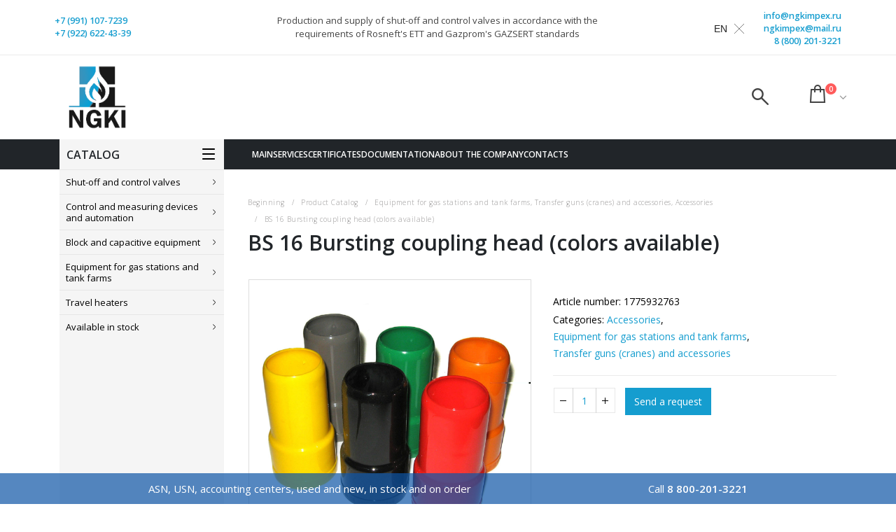

--- FILE ---
content_type: text/html; charset=UTF-8
request_url: https://ngkimpex.ru/product/bs-16-nasadka-na-razryvnuyu-muftu-czveta-v-assortimente/
body_size: 23464
content:
<!DOCTYPE html>
<html lang="ru-RU">
<head>
<meta charset="UTF-8">
<!--[if IE]>
<meta http-equiv='X-UA-Compatible' content='IE=edge,chrome=1'><![endif]-->
<meta name="viewport" content="width=device-width, initial-scale=1.0, minimum-scale=1.0">
<link rel="profile" href="http://gmpg.org/xfn/11"/>
<link rel="pingback" href="https://ngkimpex.ru/xmlrpc.php"/>
<link rel="shortcut icon" href="//ngkimpex.ru/wp-content/uploads/2019/04/ngki_logo_min.png" type="image/x-icon" />
<link rel="apple-touch-icon" href="//ngkimpex.ru/wp-content/uploads/2019/04/ngki_logo_min.png">
<link rel="apple-touch-icon" sizes="120x120" href="//ngkimpex.ru/wp-content/uploads/2019/04/ngki_logo_min.png">
<link rel="apple-touch-icon" sizes="76x76" href="//ngkimpex.ru/wp-content/uploads/2019/04/ngki_logo_min.png">
<link rel="apple-touch-icon" sizes="152x152" href="//ngkimpex.ru/wp-content/uploads/2019/04/ngki_logo_min.png">
<meta name='robots' content='index, follow, max-image-preview:large, max-snippet:-1, max-video-preview:-1' />
<style>img:is([sizes="auto" i], [sizes^="auto," i]) { contain-intrinsic-size: 3000px 1500px }</style>
<!-- This site is optimized with the Yoast SEO plugin v26.0 - https://yoast.com/wordpress/plugins/seo/ -->
<title>BS 16 Насадка на разрывную муфту (цвета в ассортименте) | НефтеГазКомплект-Импекс, НГКИ</title>
<link rel="canonical" href="https://ngkimpex.ru/product/bs-16-nasadka-na-razryvnuyu-muftu-czveta-v-assortimente/" />
<meta property="og:locale" content="ru_RU" />
<meta property="og:type" content="article" />
<meta property="og:title" content="BS 16 Насадка на разрывную муфту (цвета в ассортименте) | НефтеГазКомплект-Импекс, НГКИ" />
<meta property="og:url" content="https://ngkimpex.ru/product/bs-16-nasadka-na-razryvnuyu-muftu-czveta-v-assortimente/" />
<meta property="og:site_name" content="НефтеГазКомплект-Импекс, НГКИ" />
<meta property="article:modified_time" content="2021-05-25T07:53:58+00:00" />
<meta property="og:image" content="https://ngkimpex.ru/wp-content/uploads/2020/12/x2fgk1s4.jpg" />
<meta property="og:image:width" content="1280" />
<meta property="og:image:height" content="1280" />
<meta property="og:image:type" content="image/jpeg" />
<meta name="twitter:card" content="summary_large_image" />
<script type="application/ld+json" class="yoast-schema-graph">{"@context":"https://schema.org","@graph":[{"@type":"WebPage","@id":"https://ngkimpex.ru/product/bs-16-nasadka-na-razryvnuyu-muftu-czveta-v-assortimente/","url":"https://ngkimpex.ru/product/bs-16-nasadka-na-razryvnuyu-muftu-czveta-v-assortimente/","name":"BS 16 Насадка на разрывную муфту (цвета в ассортименте) | НефтеГазКомплект-Импекс, НГКИ","isPartOf":{"@id":"https://ngkimpex.ru/#website"},"primaryImageOfPage":{"@id":"https://ngkimpex.ru/product/bs-16-nasadka-na-razryvnuyu-muftu-czveta-v-assortimente/#primaryimage"},"image":{"@id":"https://ngkimpex.ru/product/bs-16-nasadka-na-razryvnuyu-muftu-czveta-v-assortimente/#primaryimage"},"thumbnailUrl":"https://ngkimpex.ru/wp-content/uploads/2020/12/x2fgk1s4.jpg","datePublished":"2020-12-22T05:50:40+00:00","dateModified":"2021-05-25T07:53:58+00:00","breadcrumb":{"@id":"https://ngkimpex.ru/product/bs-16-nasadka-na-razryvnuyu-muftu-czveta-v-assortimente/#breadcrumb"},"inLanguage":"ru-RU","potentialAction":[{"@type":"ReadAction","target":["https://ngkimpex.ru/product/bs-16-nasadka-na-razryvnuyu-muftu-czveta-v-assortimente/"]}]},{"@type":"ImageObject","inLanguage":"ru-RU","@id":"https://ngkimpex.ru/product/bs-16-nasadka-na-razryvnuyu-muftu-czveta-v-assortimente/#primaryimage","url":"https://ngkimpex.ru/wp-content/uploads/2020/12/x2fgk1s4.jpg","contentUrl":"https://ngkimpex.ru/wp-content/uploads/2020/12/x2fgk1s4.jpg","width":1280,"height":1280},{"@type":"BreadcrumbList","@id":"https://ngkimpex.ru/product/bs-16-nasadka-na-razryvnuyu-muftu-czveta-v-assortimente/#breadcrumb","itemListElement":[{"@type":"ListItem","position":1,"name":"Главная страница","item":"https://ngkimpex.ru/"},{"@type":"ListItem","position":2,"name":"Каталог продукции","item":"https://ngkimpex.ru/catalog/"},{"@type":"ListItem","position":3,"name":"BS 16 Насадка на разрывную муфту (цвета в ассортименте)"}]},{"@type":"WebSite","@id":"https://ngkimpex.ru/#website","url":"https://ngkimpex.ru/","name":"НефтеГазКомплект-Импекс, НГКИ","description":"","publisher":{"@id":"https://ngkimpex.ru/#organization"},"potentialAction":[{"@type":"SearchAction","target":{"@type":"EntryPoint","urlTemplate":"https://ngkimpex.ru/?s={search_term_string}"},"query-input":{"@type":"PropertyValueSpecification","valueRequired":true,"valueName":"search_term_string"}}],"inLanguage":"ru-RU"},{"@type":"Organization","@id":"https://ngkimpex.ru/#organization","name":"ООО “НефтеГазКомплект-Импекс”","url":"https://ngkimpex.ru/","logo":{"@type":"ImageObject","inLanguage":"ru-RU","@id":"https://ngkimpex.ru/#/schema/logo/image/","url":"https://ngkimpex.ru/wp-content/uploads/2019/04/ngki_logo.png","contentUrl":"https://ngkimpex.ru/wp-content/uploads/2019/04/ngki_logo.png","width":534,"height":493,"caption":"ООО “НефтеГазКомплект-Импекс”"},"image":{"@id":"https://ngkimpex.ru/#/schema/logo/image/"}}]}</script>
<!-- / Yoast SEO plugin. -->
<link rel='dns-prefetch' href='//fonts.googleapis.com' />
<link rel="alternate" type="application/rss+xml" title="НефтеГазКомплект-Импекс, НГКИ &raquo; Лента" href="https://ngkimpex.ru/feed/" />
<link rel="alternate" type="application/rss+xml" title="НефтеГазКомплект-Импекс, НГКИ &raquo; Лента комментариев" href="https://ngkimpex.ru/comments/feed/" />
<!-- Yandex.Metrika counter --> <script type="text/javascript" > (function(m,e,t,r,i,k,a){m[i]=m[i]||function(){(m[i].a=m[i].a||[]).push(arguments)}; m[i].l=1*new Date();k=e.createElement(t),a=e.getElementsByTagName(t)[0],k.async=1,k.src=r,a.parentNode.insertBefore(k,a)}) (window, document, "script", "https://mc.yandex.ru/metrika/tag.js", "ym"); ym(69539416, "init", { clickmap:true, trackLinks:true, accurateTrackBounce:true, webvisor:true }); </script> <noscript><div><img src="https://mc.yandex.ru/watch/69539416" style="position:absolute; left:-9999px;" alt="" /></div></noscript> <!-- /Yandex.Metrika counter --><!-- <link rel='stylesheet' id='wp-block-library-css' href='https://ngkimpex.ru/wp-includes/css/dist/block-library/style.min.css?ver=6.8.3' type='text/css' media='all' /> -->
<link rel="stylesheet" type="text/css" href="//ngkimpex.ru/wp-content/cache/wpfc-minified/fqgaer8c/212nj.css" media="all"/>
<style id='wp-block-library-theme-inline-css' type='text/css'>
.wp-block-audio :where(figcaption){color:#555;font-size:13px;text-align:center}.is-dark-theme .wp-block-audio :where(figcaption){color:#ffffffa6}.wp-block-audio{margin:0 0 1em}.wp-block-code{border:1px solid #ccc;border-radius:4px;font-family:Menlo,Consolas,monaco,monospace;padding:.8em 1em}.wp-block-embed :where(figcaption){color:#555;font-size:13px;text-align:center}.is-dark-theme .wp-block-embed :where(figcaption){color:#ffffffa6}.wp-block-embed{margin:0 0 1em}.blocks-gallery-caption{color:#555;font-size:13px;text-align:center}.is-dark-theme .blocks-gallery-caption{color:#ffffffa6}:root :where(.wp-block-image figcaption){color:#555;font-size:13px;text-align:center}.is-dark-theme :root :where(.wp-block-image figcaption){color:#ffffffa6}.wp-block-image{margin:0 0 1em}.wp-block-pullquote{border-bottom:4px solid;border-top:4px solid;color:currentColor;margin-bottom:1.75em}.wp-block-pullquote cite,.wp-block-pullquote footer,.wp-block-pullquote__citation{color:currentColor;font-size:.8125em;font-style:normal;text-transform:uppercase}.wp-block-quote{border-left:.25em solid;margin:0 0 1.75em;padding-left:1em}.wp-block-quote cite,.wp-block-quote footer{color:currentColor;font-size:.8125em;font-style:normal;position:relative}.wp-block-quote:where(.has-text-align-right){border-left:none;border-right:.25em solid;padding-left:0;padding-right:1em}.wp-block-quote:where(.has-text-align-center){border:none;padding-left:0}.wp-block-quote.is-large,.wp-block-quote.is-style-large,.wp-block-quote:where(.is-style-plain){border:none}.wp-block-search .wp-block-search__label{font-weight:700}.wp-block-search__button{border:1px solid #ccc;padding:.375em .625em}:where(.wp-block-group.has-background){padding:1.25em 2.375em}.wp-block-separator.has-css-opacity{opacity:.4}.wp-block-separator{border:none;border-bottom:2px solid;margin-left:auto;margin-right:auto}.wp-block-separator.has-alpha-channel-opacity{opacity:1}.wp-block-separator:not(.is-style-wide):not(.is-style-dots){width:100px}.wp-block-separator.has-background:not(.is-style-dots){border-bottom:none;height:1px}.wp-block-separator.has-background:not(.is-style-wide):not(.is-style-dots){height:2px}.wp-block-table{margin:0 0 1em}.wp-block-table td,.wp-block-table th{word-break:normal}.wp-block-table :where(figcaption){color:#555;font-size:13px;text-align:center}.is-dark-theme .wp-block-table :where(figcaption){color:#ffffffa6}.wp-block-video :where(figcaption){color:#555;font-size:13px;text-align:center}.is-dark-theme .wp-block-video :where(figcaption){color:#ffffffa6}.wp-block-video{margin:0 0 1em}:root :where(.wp-block-template-part.has-background){margin-bottom:0;margin-top:0;padding:1.25em 2.375em}
</style>
<style id='classic-theme-styles-inline-css' type='text/css'>
/*! This file is auto-generated */
.wp-block-button__link{color:#fff;background-color:#32373c;border-radius:9999px;box-shadow:none;text-decoration:none;padding:calc(.667em + 2px) calc(1.333em + 2px);font-size:1.125em}.wp-block-file__button{background:#32373c;color:#fff;text-decoration:none}
</style>
<style id='global-styles-inline-css' type='text/css'>
:root{--wp--preset--aspect-ratio--square: 1;--wp--preset--aspect-ratio--4-3: 4/3;--wp--preset--aspect-ratio--3-4: 3/4;--wp--preset--aspect-ratio--3-2: 3/2;--wp--preset--aspect-ratio--2-3: 2/3;--wp--preset--aspect-ratio--16-9: 16/9;--wp--preset--aspect-ratio--9-16: 9/16;--wp--preset--color--black: #000000;--wp--preset--color--cyan-bluish-gray: #abb8c3;--wp--preset--color--white: #ffffff;--wp--preset--color--pale-pink: #f78da7;--wp--preset--color--vivid-red: #cf2e2e;--wp--preset--color--luminous-vivid-orange: #ff6900;--wp--preset--color--luminous-vivid-amber: #fcb900;--wp--preset--color--light-green-cyan: #7bdcb5;--wp--preset--color--vivid-green-cyan: #00d084;--wp--preset--color--pale-cyan-blue: #8ed1fc;--wp--preset--color--vivid-cyan-blue: #0693e3;--wp--preset--color--vivid-purple: #9b51e0;--wp--preset--color--primary: #159dcf;--wp--preset--color--secondary: #3794bd;--wp--preset--color--tertiary: #2baab1;--wp--preset--color--quaternary: #383f48;--wp--preset--color--dark: #212529;--wp--preset--color--light: #ffffff;--wp--preset--gradient--vivid-cyan-blue-to-vivid-purple: linear-gradient(135deg,rgba(6,147,227,1) 0%,rgb(155,81,224) 100%);--wp--preset--gradient--light-green-cyan-to-vivid-green-cyan: linear-gradient(135deg,rgb(122,220,180) 0%,rgb(0,208,130) 100%);--wp--preset--gradient--luminous-vivid-amber-to-luminous-vivid-orange: linear-gradient(135deg,rgba(252,185,0,1) 0%,rgba(255,105,0,1) 100%);--wp--preset--gradient--luminous-vivid-orange-to-vivid-red: linear-gradient(135deg,rgba(255,105,0,1) 0%,rgb(207,46,46) 100%);--wp--preset--gradient--very-light-gray-to-cyan-bluish-gray: linear-gradient(135deg,rgb(238,238,238) 0%,rgb(169,184,195) 100%);--wp--preset--gradient--cool-to-warm-spectrum: linear-gradient(135deg,rgb(74,234,220) 0%,rgb(151,120,209) 20%,rgb(207,42,186) 40%,rgb(238,44,130) 60%,rgb(251,105,98) 80%,rgb(254,248,76) 100%);--wp--preset--gradient--blush-light-purple: linear-gradient(135deg,rgb(255,206,236) 0%,rgb(152,150,240) 100%);--wp--preset--gradient--blush-bordeaux: linear-gradient(135deg,rgb(254,205,165) 0%,rgb(254,45,45) 50%,rgb(107,0,62) 100%);--wp--preset--gradient--luminous-dusk: linear-gradient(135deg,rgb(255,203,112) 0%,rgb(199,81,192) 50%,rgb(65,88,208) 100%);--wp--preset--gradient--pale-ocean: linear-gradient(135deg,rgb(255,245,203) 0%,rgb(182,227,212) 50%,rgb(51,167,181) 100%);--wp--preset--gradient--electric-grass: linear-gradient(135deg,rgb(202,248,128) 0%,rgb(113,206,126) 100%);--wp--preset--gradient--midnight: linear-gradient(135deg,rgb(2,3,129) 0%,rgb(40,116,252) 100%);--wp--preset--font-size--small: 13px;--wp--preset--font-size--medium: 20px;--wp--preset--font-size--large: 36px;--wp--preset--font-size--x-large: 42px;--wp--preset--font-family--inter: "Inter", sans-serif;--wp--preset--font-family--cardo: Cardo;--wp--preset--spacing--20: 0.44rem;--wp--preset--spacing--30: 0.67rem;--wp--preset--spacing--40: 1rem;--wp--preset--spacing--50: 1.5rem;--wp--preset--spacing--60: 2.25rem;--wp--preset--spacing--70: 3.38rem;--wp--preset--spacing--80: 5.06rem;--wp--preset--shadow--natural: 6px 6px 9px rgba(0, 0, 0, 0.2);--wp--preset--shadow--deep: 12px 12px 50px rgba(0, 0, 0, 0.4);--wp--preset--shadow--sharp: 6px 6px 0px rgba(0, 0, 0, 0.2);--wp--preset--shadow--outlined: 6px 6px 0px -3px rgba(255, 255, 255, 1), 6px 6px rgba(0, 0, 0, 1);--wp--preset--shadow--crisp: 6px 6px 0px rgba(0, 0, 0, 1);}:where(.is-layout-flex){gap: 0.5em;}:where(.is-layout-grid){gap: 0.5em;}body .is-layout-flex{display: flex;}.is-layout-flex{flex-wrap: wrap;align-items: center;}.is-layout-flex > :is(*, div){margin: 0;}body .is-layout-grid{display: grid;}.is-layout-grid > :is(*, div){margin: 0;}:where(.wp-block-columns.is-layout-flex){gap: 2em;}:where(.wp-block-columns.is-layout-grid){gap: 2em;}:where(.wp-block-post-template.is-layout-flex){gap: 1.25em;}:where(.wp-block-post-template.is-layout-grid){gap: 1.25em;}.has-black-color{color: var(--wp--preset--color--black) !important;}.has-cyan-bluish-gray-color{color: var(--wp--preset--color--cyan-bluish-gray) !important;}.has-white-color{color: var(--wp--preset--color--white) !important;}.has-pale-pink-color{color: var(--wp--preset--color--pale-pink) !important;}.has-vivid-red-color{color: var(--wp--preset--color--vivid-red) !important;}.has-luminous-vivid-orange-color{color: var(--wp--preset--color--luminous-vivid-orange) !important;}.has-luminous-vivid-amber-color{color: var(--wp--preset--color--luminous-vivid-amber) !important;}.has-light-green-cyan-color{color: var(--wp--preset--color--light-green-cyan) !important;}.has-vivid-green-cyan-color{color: var(--wp--preset--color--vivid-green-cyan) !important;}.has-pale-cyan-blue-color{color: var(--wp--preset--color--pale-cyan-blue) !important;}.has-vivid-cyan-blue-color{color: var(--wp--preset--color--vivid-cyan-blue) !important;}.has-vivid-purple-color{color: var(--wp--preset--color--vivid-purple) !important;}.has-black-background-color{background-color: var(--wp--preset--color--black) !important;}.has-cyan-bluish-gray-background-color{background-color: var(--wp--preset--color--cyan-bluish-gray) !important;}.has-white-background-color{background-color: var(--wp--preset--color--white) !important;}.has-pale-pink-background-color{background-color: var(--wp--preset--color--pale-pink) !important;}.has-vivid-red-background-color{background-color: var(--wp--preset--color--vivid-red) !important;}.has-luminous-vivid-orange-background-color{background-color: var(--wp--preset--color--luminous-vivid-orange) !important;}.has-luminous-vivid-amber-background-color{background-color: var(--wp--preset--color--luminous-vivid-amber) !important;}.has-light-green-cyan-background-color{background-color: var(--wp--preset--color--light-green-cyan) !important;}.has-vivid-green-cyan-background-color{background-color: var(--wp--preset--color--vivid-green-cyan) !important;}.has-pale-cyan-blue-background-color{background-color: var(--wp--preset--color--pale-cyan-blue) !important;}.has-vivid-cyan-blue-background-color{background-color: var(--wp--preset--color--vivid-cyan-blue) !important;}.has-vivid-purple-background-color{background-color: var(--wp--preset--color--vivid-purple) !important;}.has-black-border-color{border-color: var(--wp--preset--color--black) !important;}.has-cyan-bluish-gray-border-color{border-color: var(--wp--preset--color--cyan-bluish-gray) !important;}.has-white-border-color{border-color: var(--wp--preset--color--white) !important;}.has-pale-pink-border-color{border-color: var(--wp--preset--color--pale-pink) !important;}.has-vivid-red-border-color{border-color: var(--wp--preset--color--vivid-red) !important;}.has-luminous-vivid-orange-border-color{border-color: var(--wp--preset--color--luminous-vivid-orange) !important;}.has-luminous-vivid-amber-border-color{border-color: var(--wp--preset--color--luminous-vivid-amber) !important;}.has-light-green-cyan-border-color{border-color: var(--wp--preset--color--light-green-cyan) !important;}.has-vivid-green-cyan-border-color{border-color: var(--wp--preset--color--vivid-green-cyan) !important;}.has-pale-cyan-blue-border-color{border-color: var(--wp--preset--color--pale-cyan-blue) !important;}.has-vivid-cyan-blue-border-color{border-color: var(--wp--preset--color--vivid-cyan-blue) !important;}.has-vivid-purple-border-color{border-color: var(--wp--preset--color--vivid-purple) !important;}.has-vivid-cyan-blue-to-vivid-purple-gradient-background{background: var(--wp--preset--gradient--vivid-cyan-blue-to-vivid-purple) !important;}.has-light-green-cyan-to-vivid-green-cyan-gradient-background{background: var(--wp--preset--gradient--light-green-cyan-to-vivid-green-cyan) !important;}.has-luminous-vivid-amber-to-luminous-vivid-orange-gradient-background{background: var(--wp--preset--gradient--luminous-vivid-amber-to-luminous-vivid-orange) !important;}.has-luminous-vivid-orange-to-vivid-red-gradient-background{background: var(--wp--preset--gradient--luminous-vivid-orange-to-vivid-red) !important;}.has-very-light-gray-to-cyan-bluish-gray-gradient-background{background: var(--wp--preset--gradient--very-light-gray-to-cyan-bluish-gray) !important;}.has-cool-to-warm-spectrum-gradient-background{background: var(--wp--preset--gradient--cool-to-warm-spectrum) !important;}.has-blush-light-purple-gradient-background{background: var(--wp--preset--gradient--blush-light-purple) !important;}.has-blush-bordeaux-gradient-background{background: var(--wp--preset--gradient--blush-bordeaux) !important;}.has-luminous-dusk-gradient-background{background: var(--wp--preset--gradient--luminous-dusk) !important;}.has-pale-ocean-gradient-background{background: var(--wp--preset--gradient--pale-ocean) !important;}.has-electric-grass-gradient-background{background: var(--wp--preset--gradient--electric-grass) !important;}.has-midnight-gradient-background{background: var(--wp--preset--gradient--midnight) !important;}.has-small-font-size{font-size: var(--wp--preset--font-size--small) !important;}.has-medium-font-size{font-size: var(--wp--preset--font-size--medium) !important;}.has-large-font-size{font-size: var(--wp--preset--font-size--large) !important;}.has-x-large-font-size{font-size: var(--wp--preset--font-size--x-large) !important;}
:where(.wp-block-post-template.is-layout-flex){gap: 1.25em;}:where(.wp-block-post-template.is-layout-grid){gap: 1.25em;}
:where(.wp-block-columns.is-layout-flex){gap: 2em;}:where(.wp-block-columns.is-layout-grid){gap: 2em;}
:root :where(.wp-block-pullquote){font-size: 1.5em;line-height: 1.6;}
</style>
<!-- <link rel='stylesheet' id='contact-form-7-css' href='https://ngkimpex.ru/wp-content/plugins/contact-form-7/includes/css/styles.css?ver=6.1.1' type='text/css' media='all' /> -->
<!-- <link rel='stylesheet' id='rs-plugin-settings-css' href='https://ngkimpex.ru/wp-content/plugins/revslider/public/assets/css/settings.css?ver=5.4.8' type='text/css' media='all' /> -->
<link rel="stylesheet" type="text/css" href="//ngkimpex.ru/wp-content/cache/wpfc-minified/g0czp5ez/212nj.css" media="all"/>
<style id='rs-plugin-settings-inline-css' type='text/css'>
#rs-demo-id {}
.tparrows:before{color:#159dcf;text-shadow:0 0 3px #fff;}.revslider-initialised .tp-loader{z-index:18;}
</style>
<style id='woocommerce-inline-inline-css' type='text/css'>
.woocommerce form .form-row .required { visibility: visible; }
</style>
<!-- <link rel='stylesheet' id='brands-styles-css' href='https://ngkimpex.ru/wp-content/plugins/woocommerce/assets/css/brands.css?ver=9.7.1' type='text/css' media='all' /> -->
<!-- <link rel='stylesheet' id='js_composer_front-css' href='https://ngkimpex.ru/wp-content/plugins/js_composer/assets/css/js_composer.min.css?ver=6.6.0' type='text/css' media='all' /> -->
<link rel="stylesheet" type="text/css" href="//ngkimpex.ru/wp-content/cache/wpfc-minified/m0c70j94/212nj.css" media="all"/>
<link rel='stylesheet' id='porto-google-fonts-css' href='//fonts.googleapis.com/css?family=Open+Sans%3A200%2C300%2C400%2C700%2C800%2C600%7CShadows+Into+Light%3A200%2C300%2C400%2C700%2C800%2C600%7CPlayfair+Display%3A200%2C300%2C400%2C700%2C800%2C600&#038;ver=6.8.3' type='text/css' media='all' />
<!-- <link rel='stylesheet' id='bootstrap-css' href='https://ngkimpex.ru/wp-content/uploads/porto_styles/bootstrap.css?ver=4.11.3' type='text/css' media='all' /> -->
<!-- <link rel='stylesheet' id='porto-plugins-css' href='https://ngkimpex.ru/wp-content/themes/porto/css/plugins.css?ver=6.8.3' type='text/css' media='all' /> -->
<!-- <link rel='stylesheet' id='porto-theme-css' href='https://ngkimpex.ru/wp-content/themes/porto/css/theme.css?ver=6.8.3' type='text/css' media='all' /> -->
<!-- <link rel='stylesheet' id='porto-shortcodes-css' href='https://ngkimpex.ru/wp-content/uploads/porto_styles/shortcodes.css?ver=4.11.3' type='text/css' media='all' /> -->
<!-- <link rel='stylesheet' id='porto-theme-shop-css' href='https://ngkimpex.ru/wp-content/themes/porto/css/theme_shop.css?ver=6.8.3' type='text/css' media='all' /> -->
<!-- <link rel='stylesheet' id='porto-dynamic-style-css' href='https://ngkimpex.ru/wp-content/uploads/porto_styles/dynamic_style.css?ver=4.11.3' type='text/css' media='all' /> -->
<!-- <link rel='stylesheet' id='porto-style-css' href='https://ngkimpex.ru/wp-content/themes/porto/style.css?ver=6.8.3' type='text/css' media='all' /> -->
<link rel="stylesheet" type="text/css" href="//ngkimpex.ru/wp-content/cache/wpfc-minified/lzmlhh5k/212nj.css" media="all"/>
<style id='porto-style-inline-css' type='text/css'>
#header .logo,.side-header-narrow-bar-logo{max-width:100px;}@media (min-width:1170px){#header .logo{max-width:100px;}}@media (max-width:991px){#header .logo{max-width:100px;}}@media (max-width:767px){#header .logo{max-width:100px;}}@media (min-width:992px){}#header .header-main .header-left,#header .header-main .header-center,#header .header-main .header-right,.fixed-header #header .header-main .header-left,.fixed-header #header .header-main .header-right,.fixed-header #header .header-main .header-center{padding-top:0px;padding-bottom:0px}@media (max-width:991px){#header .header-main .header-left,#header .header-main .header-center,#header .header-main .header-right,.fixed-header #header .header-main .header-left,.fixed-header #header .header-main .header-right,.fixed-header #header .header-main .header-center{padding-top:15px;padding-bottom:15px}}.page-top .page-title-wrap{line-height:0;}.page-top .page-title:not(.b-none):after{content:'';position:absolute;width:100%;left:0;border-bottom:5px solid #159dcf;bottom:-32px;}body.single-product .page-top .breadcrumbs-wrap{padding-right:55px;}.product-images .img-thumbnail .inner,.product-images .img-thumbnail .inner img{-webkit-transform:none;transform:none;}.single-product .product-summary-wrap .share-links a{background:#4c4c4c;}.product-layout-default .variations{display:block;}.product-layout-default .variations:after{content:'';position:absolute;border-top:1px solid #ebebeb;}.product-layout-default .variations tr:last-child td{padding-bottom:20px;}#login-form-popup{position:relative;width:80%;max-width:872px;margin-left:auto;margin-right:auto;}#login-form-popup .featured-box{margin-bottom:0;box-shadow:none;border:none;}#login-form-popup .featured-box .box-content{padding:25px 35px;}#login-form-popup .featured-box h2{text-transform:uppercase;font-size:15px;letter-spacing:0.05em;font-weight:600;color:#212529;line-height:2;}.porto-social-login-section{background:#f4f4f2;text-align:center;padding:20px 20px 25px;}.porto-social-login-section p{text-transform:uppercase;font-size:12px;color:#212529;font-weight:600;margin-bottom:8px;}#login-form-popup .col2-set{margin-left:-20px;margin-right:-20px;}#login-form-popup .col-1,#login-form-popup .col-2{padding-left:20px;padding-right:20px;}@media (min-width:992px){#login-form-popup .col-1{border-right:1px solid #f5f6f6;}}#login-form-popup .input-text{box-shadow:none;padding-top:10px;padding-bottom:10px;border-color:#ddd;border-radius:2px;}#login-form-popup form label{font-size:12px;line-height:1;}#login-form-popup .form-row{margin-bottom:20px;}#login-form-popup .button{border-radius:2px;padding:10px 24px;text-transform:uppercase;text-shadow:none;font-family:Open Sans;font-size:12px;letter-spacing:0.025em;color:#fff;}#login-form-popup label.inline{margin-top:15px;float:right;position:relative;cursor:pointer;line-height:1.5;}#login-form-popup label.inline input[type=checkbox]{opacity:0;margin-right:8px;margin-top:0;margin-bottom:0;}#login-form-popup label.inline span:before{content:'';position:absolute;border:1px solid #ddd;border-radius:1px;width:16px;height:16px;left:0;top:0;text-align:center;line-height:15px;font-family:'Font Awesome 5 Free';font-weight:900;font-size:9px;color:#aaa;}#login-form-popup label.inline input[type=checkbox]:checked + span:before{content:'\f00c';}#login-form-popup .social-button{text-decoration:none;margin-left:10px;margin-right:10px;}#login-form-popup .social-button i{font-size:16px;margin-right:8px;}#login-form-popup p.status{color:#212529;}#login-form-popup .lost_password{margin-top:-15px;font-size:13px;margin-bottom:0;}.porto-social-login-section .google-plus{background:#dd4e31;}.porto-social-login-section .facebook{background:#3a589d;}.porto-social-login-section .twitter{background:#1aa9e1;}#login-form-popup{max-width:480px;}html.panel-opened body > .mfp-bg{z-index:9042;}html.panel-opened body > .mfp-wrap{z-index:9043;}#header .feature-box p{line-height:1.5;}@media (min-width:992px){.header-bottom{border-top:1px solid rgba(0,0,0,.08);}}.headprice{text-align:left;}.head__slogan{max-width:500px;font-size:13px;line-height:19px;}.head__slogan a{color:#444;}@media (max-width:992px){.head__slogan{display:none;}}@media (max-width:991px){#header .separator{display:none;}}b{font-weight:900;}.portfolio-item .thumb-info{background:#f4f4f4;}#footer .widget-title{font-size:19px;text-transform:none;margin-bottom:20px;}#footer .footer-bottom{border-top:1px solid rgba(255,255,255,.05);}
</style>
<!--[if lt IE 10]>
<link rel='stylesheet' id='porto-ie-css' href='https://ngkimpex.ru/wp-content/themes/porto/css/ie.css?ver=6.8.3' type='text/css' media='all' />
<![endif]-->
<!-- <link rel='stylesheet' id='styles-child-css' href='https://ngkimpex.ru/wp-content/themes/porto_child/style.css?ver=6.8.3' type='text/css' media='all' /> -->
<link rel="stylesheet" type="text/css" href="//ngkimpex.ru/wp-content/cache/wpfc-minified/jzqots8i/212nj.css" media="all"/>
<script type="text/template" id="tmpl-variation-template">
<div class="woocommerce-variation-description">{{{ data.variation.variation_description }}}</div>
<div class="woocommerce-variation-price">{{{ data.variation.price_html }}}</div>
<div class="woocommerce-variation-availability">{{{ data.variation.availability_html }}}</div>
</script>
<script type="text/template" id="tmpl-unavailable-variation-template">
<p role="alert">Этот товар недоступен. Пожалуйста, выберите другую комбинацию.</p>
</script>
<script src='//ngkimpex.ru/wp-content/cache/wpfc-minified/evsj0j9/212nj.js' type="text/javascript"></script>
<!-- <script type="text/javascript" src="https://ngkimpex.ru/wp-includes/js/jquery/jquery.min.js?ver=3.7.1" id="jquery-core-js"></script> -->
<!-- <script type="text/javascript" src="https://ngkimpex.ru/wp-includes/js/jquery/jquery-migrate.min.js?ver=3.4.1" id="jquery-migrate-js"></script> -->
<!-- <script type="text/javascript" src="https://ngkimpex.ru/wp-content/plugins/revslider/public/assets/js/jquery.themepunch.tools.min.js?ver=5.4.8" id="tp-tools-js"></script> -->
<!-- <script type="text/javascript" src="https://ngkimpex.ru/wp-content/plugins/revslider/public/assets/js/jquery.themepunch.revolution.min.js?ver=5.4.8" id="revmin-js"></script> -->
<!-- <script type="text/javascript" src="https://ngkimpex.ru/wp-content/plugins/woocommerce/assets/js/jquery-blockui/jquery.blockUI.min.js?ver=2.7.0-wc.9.7.1" id="jquery-blockui-js" data-wp-strategy="defer"></script> -->
<script type="text/javascript" id="wc-add-to-cart-js-extra">
/* <![CDATA[ */
var wc_add_to_cart_params = {"ajax_url":"\/wp-admin\/admin-ajax.php","wc_ajax_url":"\/?wc-ajax=%%endpoint%%","i18n_view_cart":"\u041f\u0440\u043e\u0441\u043c\u043e\u0442\u0440 \u043a\u043e\u0440\u0437\u0438\u043d\u044b","cart_url":"https:\/\/ngkimpex.ru\/basket\/","is_cart":"","cart_redirect_after_add":"no"};
/* ]]> */
</script>
<script src='//ngkimpex.ru/wp-content/cache/wpfc-minified/9k5b0ol5/212nj.js' type="text/javascript"></script>
<!-- <script type="text/javascript" src="https://ngkimpex.ru/wp-content/plugins/woocommerce/assets/js/frontend/add-to-cart.min.js?ver=9.7.1" id="wc-add-to-cart-js" data-wp-strategy="defer"></script> -->
<script type="text/javascript" id="wc-single-product-js-extra">
/* <![CDATA[ */
var wc_single_product_params = {"i18n_required_rating_text":"\u041f\u043e\u0436\u0430\u043b\u0443\u0439\u0441\u0442\u0430, \u043f\u043e\u0441\u0442\u0430\u0432\u044c\u0442\u0435 \u043e\u0446\u0435\u043d\u043a\u0443","i18n_rating_options":["1 \u0438\u0437 5 \u0437\u0432\u0451\u0437\u0434","2 \u0438\u0437 5 \u0437\u0432\u0451\u0437\u0434","3 \u0438\u0437 5 \u0437\u0432\u0451\u0437\u0434","4 \u0438\u0437 5 \u0437\u0432\u0451\u0437\u0434","5 \u0438\u0437 5 \u0437\u0432\u0451\u0437\u0434"],"i18n_product_gallery_trigger_text":"\u041f\u0440\u043e\u0441\u043c\u043e\u0442\u0440 \u0433\u0430\u043b\u0435\u0440\u0435\u0438 \u0438\u0437\u043e\u0431\u0440\u0430\u0436\u0435\u043d\u0438\u0439 \u0432 \u043f\u043e\u043b\u043d\u043e\u044d\u043a\u0440\u0430\u043d\u043d\u043e\u043c \u0440\u0435\u0436\u0438\u043c\u0435","review_rating_required":"yes","flexslider":{"rtl":false,"animation":"slide","smoothHeight":true,"directionNav":false,"controlNav":"thumbnails","slideshow":false,"animationSpeed":500,"animationLoop":false,"allowOneSlide":false},"zoom_enabled":"","zoom_options":[],"photoswipe_enabled":"","photoswipe_options":{"shareEl":false,"closeOnScroll":false,"history":false,"hideAnimationDuration":0,"showAnimationDuration":0},"flexslider_enabled":""};
/* ]]> */
</script>
<script src='//ngkimpex.ru/wp-content/cache/wpfc-minified/fp7w4kc5/212nj.js' type="text/javascript"></script>
<!-- <script type="text/javascript" src="https://ngkimpex.ru/wp-content/plugins/woocommerce/assets/js/frontend/single-product.min.js?ver=9.7.1" id="wc-single-product-js" defer="defer" data-wp-strategy="defer"></script> -->
<!-- <script type="text/javascript" src="https://ngkimpex.ru/wp-content/plugins/woocommerce/assets/js/js-cookie/js.cookie.min.js?ver=2.1.4-wc.9.7.1" id="js-cookie-js" defer="defer" data-wp-strategy="defer"></script> -->
<script type="text/javascript" id="woocommerce-js-extra">
/* <![CDATA[ */
var woocommerce_params = {"ajax_url":"\/wp-admin\/admin-ajax.php","wc_ajax_url":"\/?wc-ajax=%%endpoint%%","i18n_password_show":"\u041f\u043e\u043a\u0430\u0437\u0430\u0442\u044c \u043f\u0430\u0440\u043e\u043b\u044c","i18n_password_hide":"\u0421\u043a\u0440\u044b\u0442\u044c \u043f\u0430\u0440\u043e\u043b\u044c"};
/* ]]> */
</script>
<script src='//ngkimpex.ru/wp-content/cache/wpfc-minified/forwjnvs/212nj.js' type="text/javascript"></script>
<!-- <script type="text/javascript" src="https://ngkimpex.ru/wp-content/plugins/woocommerce/assets/js/frontend/woocommerce.min.js?ver=9.7.1" id="woocommerce-js" defer="defer" data-wp-strategy="defer"></script> -->
<!-- <script type="text/javascript" src="https://ngkimpex.ru/wp-content/plugins/js_composer/assets/js/vendors/woocommerce-add-to-cart.js?ver=6.6.0" id="vc_woocommerce-add-to-cart-js-js"></script> -->
<!-- <script type="text/javascript" src="https://ngkimpex.ru/wp-includes/js/underscore.min.js?ver=1.13.7" id="underscore-js"></script> -->
<script type="text/javascript" id="wp-util-js-extra">
/* <![CDATA[ */
var _wpUtilSettings = {"ajax":{"url":"\/wp-admin\/admin-ajax.php"}};
/* ]]> */
</script>
<script src='//ngkimpex.ru/wp-content/cache/wpfc-minified/qu8o9mql/212nj.js' type="text/javascript"></script>
<!-- <script type="text/javascript" src="https://ngkimpex.ru/wp-includes/js/wp-util.min.js?ver=6.8.3" id="wp-util-js"></script> -->
<script type="text/javascript" id="wc-add-to-cart-variation-js-extra">
/* <![CDATA[ */
var wc_add_to_cart_variation_params = {"wc_ajax_url":"\/?wc-ajax=%%endpoint%%","i18n_no_matching_variations_text":"\u0416\u0430\u043b\u044c, \u043d\u043e \u0442\u043e\u0432\u0430\u0440\u043e\u0432, \u0441\u043e\u043e\u0442\u0432\u0435\u0442\u0441\u0442\u0432\u0443\u044e\u0449\u0438\u0445 \u0432\u0430\u0448\u0435\u043c\u0443 \u0432\u044b\u0431\u043e\u0440\u0443, \u043d\u0435 \u043e\u0431\u043d\u0430\u0440\u0443\u0436\u0435\u043d\u043e. \u041f\u043e\u0436\u0430\u043b\u0443\u0439\u0441\u0442\u0430, \u0432\u044b\u0431\u0435\u0440\u0438\u0442\u0435 \u0434\u0440\u0443\u0433\u0443\u044e \u043a\u043e\u043c\u0431\u0438\u043d\u0430\u0446\u0438\u044e.","i18n_make_a_selection_text":"\u0412\u044b\u0431\u0435\u0440\u0438\u0442\u0435 \u043e\u043f\u0446\u0438\u0438 \u0442\u043e\u0432\u0430\u0440\u0430 \u043f\u0435\u0440\u0435\u0434 \u0435\u0433\u043e \u0434\u043e\u0431\u0430\u0432\u043b\u0435\u043d\u0438\u0435\u043c \u0432 \u0432\u0430\u0448\u0443 \u043a\u043e\u0440\u0437\u0438\u043d\u0443.","i18n_unavailable_text":"\u042d\u0442\u043e\u0442 \u0442\u043e\u0432\u0430\u0440 \u043d\u0435\u0434\u043e\u0441\u0442\u0443\u043f\u0435\u043d. \u041f\u043e\u0436\u0430\u043b\u0443\u0439\u0441\u0442\u0430, \u0432\u044b\u0431\u0435\u0440\u0438\u0442\u0435 \u0434\u0440\u0443\u0433\u0443\u044e \u043a\u043e\u043c\u0431\u0438\u043d\u0430\u0446\u0438\u044e.","i18n_reset_alert_text":"\u0420\u0435\u0437\u0443\u043b\u044c\u0442\u0430\u0442\u044b \u0432\u0430\u0448\u0435\u0433\u043e \u0432\u044b\u0431\u043e\u0440\u0430 \u0441\u0431\u0440\u043e\u0448\u0435\u043d\u044b. \u0412\u044b\u0431\u0435\u0440\u0438\u0442\u0435 \u043e\u043f\u0446\u0438\u0438 \u0442\u043e\u0432\u0430\u0440\u0430, \u043f\u0435\u0440\u0435\u0434 \u0442\u0435\u043c \u043a\u0430\u043a \u0434\u043e\u0431\u0430\u0432\u0438\u0442\u044c \u0435\u0433\u043e \u0432 \u043a\u043e\u0440\u0437\u0438\u043d\u0443."};
/* ]]> */
</script>
<script src='//ngkimpex.ru/wp-content/cache/wpfc-minified/oqb9prx/212nj.js' type="text/javascript"></script>
<!-- <script type="text/javascript" src="https://ngkimpex.ru/wp-content/plugins/woocommerce/assets/js/frontend/add-to-cart-variation.min.js?ver=9.7.1" id="wc-add-to-cart-variation-js" defer="defer" data-wp-strategy="defer"></script> -->
<link rel="https://api.w.org/" href="https://ngkimpex.ru/wp-json/" /><link rel="alternate" title="JSON" type="application/json" href="https://ngkimpex.ru/wp-json/wp/v2/product/5278" /><link rel="EditURI" type="application/rsd+xml" title="RSD" href="https://ngkimpex.ru/xmlrpc.php?rsd" />
<meta name="generator" content="WordPress 6.8.3" />
<meta name="generator" content="WooCommerce 9.7.1" />
<link rel='shortlink' href='https://ngkimpex.ru/?p=5278' />
<link rel="alternate" title="oEmbed (JSON)" type="application/json+oembed" href="https://ngkimpex.ru/wp-json/oembed/1.0/embed?url=https%3A%2F%2Fngkimpex.ru%2Fproduct%2Fbs-16-nasadka-na-razryvnuyu-muftu-czveta-v-assortimente%2F" />
<link rel="alternate" title="oEmbed (XML)" type="text/xml+oembed" href="https://ngkimpex.ru/wp-json/oembed/1.0/embed?url=https%3A%2F%2Fngkimpex.ru%2Fproduct%2Fbs-16-nasadka-na-razryvnuyu-muftu-czveta-v-assortimente%2F&#038;format=xml" />
<noscript><style>.woocommerce-product-gallery{ opacity: 1 !important; }</style></noscript>
<meta name="generator" content="Powered by WPBakery Page Builder - drag and drop page builder for WordPress."/>
<meta name="generator" content="Powered by Slider Revolution 5.4.8 - responsive, Mobile-Friendly Slider Plugin for WordPress with comfortable drag and drop interface." />
<style class='wp-fonts-local' type='text/css'>
@font-face{font-family:Inter;font-style:normal;font-weight:300 900;font-display:fallback;src:url('https://ngkimpex.ru/wp-content/plugins/woocommerce/assets/fonts/Inter-VariableFont_slnt,wght.woff2') format('woff2');font-stretch:normal;}
@font-face{font-family:Cardo;font-style:normal;font-weight:400;font-display:fallback;src:url('https://ngkimpex.ru/wp-content/plugins/woocommerce/assets/fonts/cardo_normal_400.woff2') format('woff2');}
</style>
<link rel="icon" href="https://ngkimpex.ru/wp-content/uploads/2019/04/cropped-ngki_logo-32x32.png" sizes="32x32" />
<link rel="icon" href="https://ngkimpex.ru/wp-content/uploads/2019/04/cropped-ngki_logo-300x300.png" sizes="192x192" />
<link rel="apple-touch-icon" href="https://ngkimpex.ru/wp-content/uploads/2019/04/cropped-ngki_logo-300x300.png" />
<meta name="msapplication-TileImage" content="https://ngkimpex.ru/wp-content/uploads/2019/04/cropped-ngki_logo-300x300.png" />
<script type="text/javascript">function setREVStartSize(e){									
try{ e.c=jQuery(e.c);var i=jQuery(window).width(),t=9999,r=0,n=0,l=0,f=0,s=0,h=0;
if(e.responsiveLevels&&(jQuery.each(e.responsiveLevels,function(e,f){f>i&&(t=r=f,l=e),i>f&&f>r&&(r=f,n=e)}),t>r&&(l=n)),f=e.gridheight[l]||e.gridheight[0]||e.gridheight,s=e.gridwidth[l]||e.gridwidth[0]||e.gridwidth,h=i/s,h=h>1?1:h,f=Math.round(h*f),"fullscreen"==e.sliderLayout){var u=(e.c.width(),jQuery(window).height());if(void 0!=e.fullScreenOffsetContainer){var c=e.fullScreenOffsetContainer.split(",");if (c) jQuery.each(c,function(e,i){u=jQuery(i).length>0?u-jQuery(i).outerHeight(!0):u}),e.fullScreenOffset.split("%").length>1&&void 0!=e.fullScreenOffset&&e.fullScreenOffset.length>0?u-=jQuery(window).height()*parseInt(e.fullScreenOffset,0)/100:void 0!=e.fullScreenOffset&&e.fullScreenOffset.length>0&&(u-=parseInt(e.fullScreenOffset,0))}f=u}else void 0!=e.minHeight&&f<e.minHeight&&(f=e.minHeight);e.c.closest(".rev_slider_wrapper").css({height:f})					
}catch(d){console.log("Failure at Presize of Slider:"+d)}						
};</script>
<style type="text/css" title="dynamic-css" class="options-output">.alternative-font, a, .color-primary{color:#159dcf;}.header-wrapper{background-color:transparent;}#header .header-main{background-color:#ffffff;}#header, #header .header-main .header-contact .nav-top > li > a, #header .top-links > li.menu-item:before{color:#999999;}#header .header-top, .header-top .top-links>li.menu-item:after{color:#999999;}.page-top{background-color:#212529;}#footer{background-color:#212529;}#footer .footer-main{background-color:transparent;}#footer .footer-bottom{background-color:#212529;}#footer .footer-bottom, #footer .footer-bottom p, #footer .footer-bottom .widget > div > ul li, #footer .footer-bottom .widget > ul li{color:#555555;}#header.sticky-header .searchform-popup .search-toggle{color:#444444;}#header.sticky-header .searchform-popup .search-toggle:hover{color:#444444;}#mini-cart .cart-subtotal, #mini-cart .minicart-icon{color:#444444;}#mini-cart .cart-items, #mini-cart .cart-items-text{color:#ffffff;}#mini-cart{background:transparent;}.sticky-header #mini-cart .cart-subtotal, .sticky-header #mini-cart .minicart-icon{color:#444444;}.sticky-header #mini-cart .cart-items, .sticky-header #mini-cart .cart-items-text{color:#ffffff;}.sticky-header #mini-cart{background:transparent;}</style>				<script>
<!-- Global site tag (gtag.js) - Google Analytics -->
</script>
<script>
window.dataLayer = window.dataLayer || [];
function gtag(){dataLayer.push(arguments);}
gtag('js', new Date());
gtag('config', 'UA-200796184-1');				</script>
<noscript><style> .wpb_animate_when_almost_visible { opacity: 1; }</style></noscript></head>
<body>
<div class="header-wrapper">
<header id="header" class="header-builder">
<div class="header-main header-has-center">
<div class="header-row container">
<div class="header-col header-left">
<div class="custom-html">
<div class="feature-box feature-box-style-2 align-items-center">
<div class="feature-box-info pl-2">
<p class="pb-0 font-weight-semibold font-size-sm mb-0">
<a href="https://wa.me/79911077239">+7 (991) 107-7239</a><br>
<a href="tel:+79226224339">+7 (922) 622-43-39</a>
</p>
</div>
</div>
</div>
</div>
<div class="header-col header-center">
<div class="custom-html">
<div class="head__slogan">
<a href="/myk-ett-gazsert/">Производство и поставка запорно-регулирующей
арматуры по требованиям МУК ЕТТ ПАО «Роснефть», ГАЗСЕРТ ПАО «Газпром»</a>
</div>
</div>
</div>
<div class="header-col header-right">
<div class="custom-html">
<div class="feature-box reverse-allres feature-box-style-2 align-items-center">
<div class="feature-box-info pr-2 mt-1">
<p class="mb-0 font-weight-semibold font-size-sm">
<a class="hidephone" href="mailto:info@ngkimpex.ru">info@ngkimpex.ru</a><br/>
<a class="hidephone" href="mailto:ngkimpex@mail.ru">ngkimpex@mail.ru</a><br/>
<a href="tel:88002013221" class="hidephone">8 (800) 201-3221</a>
</p>
</div>
<div class="feature-box-info pr-2 mt-1">
<div id="ytWidget"></div>
</div>
</div>
</div>
</div>
</div>
<div id="nav-panel" class="">
<div class="container">
<div class="mobile-nav-wrap">
<div class="menu-wrap"><ul id="menu-menyu" class="mobile-menu accordion-menu"><li id="accordion-menu-item-2788" class="menu-item menu-item-type-custom menu-item-object-custom menu-item-home"><a href="https://ngkimpex.ru" class="">Главная</a></li>
<li id="accordion-menu-item-3354" class="menu-item menu-item-type-post_type menu-item-object-page current_page_parent"><a href="https://ngkimpex.ru/catalog/" class="">Каталог продукции</a></li>
<li id="accordion-menu-item-8692" class="menu-item menu-item-type-post_type menu-item-object-page"><a href="https://ngkimpex.ru/services/" class="">Услуги</a></li>
</ul><ul id="menu-%d0%bc%d0%b5%d0%bd%d1%8e_ext" class="mobile-menu accordion-menu"><li id="accordion-menu-item-3119" class="menu-item menu-item-type-post_type menu-item-object-page"><a href="https://ngkimpex.ru/licenses/" class="">Сертификаты</a></li>
<li id="accordion-menu-item-3120" class="menu-item menu-item-type-post_type menu-item-object-page"><a href="https://ngkimpex.ru/contact-us/" class="">Контакты</a></li>
<li id="accordion-menu-item-3121" class="menu-item menu-item-type-post_type menu-item-object-page"><a href="https://ngkimpex.ru/about-us/" class="">О компании</a></li>
</ul></div>		</div>
</div>
</div>
</div>
<div class="header-bottom header-has-center main-menu-wrap">
<div class="header-row container">
<div class="header-col header-center">
<a href="/">
<img src="https://ngkimpex.ru/wp-content/themes/porto_child/assets/ngki_logo.png" alt="НГКИ" loading="lazy" class="header--logo"/>
</a>
</div>
<div class="header-col header-right">
<a class="mobile-toggle"><i class="fas fa-bars"></i></a>
<div class="searchform-popup search-popup">
<a class="search-toggle"><i class="fas fa-search"></i><span class="search-text">Поиск</span></a>
<form action="https://ngkimpex.ru/" method="get"
class="searchform">
<div class="searchform-fields">
<span class="text"><input name="s" type="text" value="" placeholder="Поиск&amp;толкование" autocomplete="off" /></span>
<span class="button-wrap">
<button class="btn btn-special" title="Поиск" type="submit"><i class="fas fa-search"></i></button>
</span>
</div>
<div class="live-search-list"></div>
</form>
</div>
<div id="mini-cart" class="mini-cart minicart-arrow-alt">
<div class="cart-head">
<i class="minicart-icon"></i><span class="cart-items">0</span><span class="cart-items-text">0 элементов</span>			</div>
<div class="cart-popup widget_shopping_cart">
<div class="widget_shopping_cart_content">
<div class="cart-loading"></div>
</div>
</div>
</div>
</div>
</div>
</div>
</header>
</div>
<section class="main--menu">
<div class="main--menu__row">
<div class="container">
<div class="main--menu__catalog">
Каталог
<img src="https://ngkimpex.ru/wp-content/themes/porto_child/assets/menu.svg" alt="" loading="lazy"/>
</div>
<ul><li id="menu-item-9069" class="menu-item menu-item-type-custom menu-item-object-custom menu-item-9069"><a href="/">Главная</a></li>
<li id="menu-item-9019" class="menu-item menu-item-type-post_type menu-item-object-page menu-item-9019"><a href="https://ngkimpex.ru/services/">Услуги</a></li>
<li id="menu-item-9020" class="menu-item menu-item-type-post_type menu-item-object-page menu-item-9020"><a href="https://ngkimpex.ru/licenses/">Сертификаты</a></li>
<li id="menu-item-9348" class="menu-item menu-item-type-post_type menu-item-object-page menu-item-9348"><a href="https://ngkimpex.ru/docs/">Документация</a></li>
<li id="menu-item-9021" class="menu-item menu-item-type-post_type menu-item-object-page menu-item-9021"><a href="https://ngkimpex.ru/about-us/">О компании</a></li>
<li id="menu-item-9022" class="menu-item menu-item-type-post_type menu-item-object-page menu-item-9022"><a href="https://ngkimpex.ru/contact-us/">Контакты</a></li>
<li></li></ul>        </div>
</div>
</section>
<div id="main" class="column1 boxed"><!-- main -->
<div class="container">
<div class="row main-content-wrap">
<!-- main content -->
<div class="main-content col-lg-12">
<div class="main--menu__catalog-woocommerce">
<ul>
<li class="cat-item cat-item-82"><a href="https://ngkimpex.ru/product-category/zaporno-reguliruyushchaya-armatura/">Запорно-регулирующая арматура</a>
<ul class='children'>
<li class="cat-item cat-item-162"><a href="https://ngkimpex.ru/product-category/zaporno-reguliruyushchaya-armatura/diskovie-zatvori/">Дисковые затворы</a>
</li>
<li class="cat-item cat-item-161"><a href="https://ngkimpex.ru/product-category/zaporno-reguliruyushchaya-armatura/zapornie-klapana/">Запорные клапана</a>
</li>
<li class="cat-item cat-item-119"><a href="https://ngkimpex.ru/product-category/zaporno-reguliruyushchaya-armatura/klinovie-zadvijki/">Клиновые задвижки</a>
</li>
<li class="cat-item cat-item-164"><a href="https://ngkimpex.ru/product-category/zaporno-reguliruyushchaya-armatura/obratnie-klapana/">Обратные клапана</a>
</li>
<li class="cat-item cat-item-330"><a href="https://ngkimpex.ru/product-category/zaporno-reguliruyushchaya-armatura/privodi-sharovih-kranov/">Приводы шаровых кранов</a>
</li>
<li class="cat-item cat-item-163"><a href="https://ngkimpex.ru/product-category/zaporno-reguliruyushchaya-armatura/regulatori-davlenia/">Регуляторы давления</a>
</li>
<li class="cat-item cat-item-170"><a href="https://ngkimpex.ru/product-category/zaporno-reguliruyushchaya-armatura/reductori/">Редукторы</a>
</li>
<li class="cat-item cat-item-168"><a href="https://ngkimpex.ru/product-category/zaporno-reguliruyushchaya-armatura/filtri-setchatie/">Фильтры сетчатые</a>
</li>
<li class="cat-item cat-item-120"><a href="https://ngkimpex.ru/product-category/zaporno-reguliruyushchaya-armatura/sharovie-krani/">Шаровые краны</a>
</li>
</ul>
</li>
<li class="cat-item cat-item-114"><a href="https://ngkimpex.ru/product-category/kip/">Контрольно измерительные приборы и автоматика</a>
<ul class='children'>
<li class="cat-item cat-item-301"><a href="https://ngkimpex.ru/product-category/kip/velan/">Взрывозащищенное электрооборудование</a>
<ul class='children'>
<li class="cat-item cat-item-304"><a href="https://ngkimpex.ru/product-category/kip/velan/vzriv-vikluchateli-velan/">Взрывозащищенные выключатели</a>
</li>
<li class="cat-item cat-item-306"><a href="https://ngkimpex.ru/product-category/kip/velan/posti-signalizacii-velan/">Взрывозащищенные посты сигнализации</a>
</li>
<li class="cat-item cat-item-303"><a href="https://ngkimpex.ru/product-category/kip/velan/posti-ypravleniya-velan/">Взрывозащищенные посты управления и пакетные переключатели</a>
</li>
<li class="cat-item cat-item-305"><a href="https://ngkimpex.ru/product-category/kip/velan/puskateli-ypravlenie-velan/">Взрывозащищенные пускатели и устройства управления</a>
</li>
<li class="cat-item cat-item-302"><a href="https://ngkimpex.ru/product-category/kip/velan/shkafi-ypravleniya-velan/">Взрывозащищенные шкафы управления и сигнализации</a>
</li>
<li class="cat-item cat-item-316"><a href="https://ngkimpex.ru/product-category/kip/velan/condocioneri-vzrivozashishennie/">Кондиционеры взрывозащищенные</a>
</li>
<li class="cat-item cat-item-307"><a href="https://ngkimpex.ru/product-category/kip/velan/osvetitelnoe-oborudovanie-velan/">Осветительное оборудование</a>
</li>
</ul>
</li>
<li class="cat-item cat-item-276"><a href="https://ngkimpex.ru/product-category/kip/datchiki-davlenia/">Датчики давления</a>
</li>
<li class="cat-item cat-item-278"><a href="https://ngkimpex.ru/product-category/kip/datchiki-signalizatori-yrovnya/">Датчики и сигнализаторы уровня</a>
</li>
<li class="cat-item cat-item-297"><a href="https://ngkimpex.ru/product-category/kip/sistema-vector/">Измерительная система Вектор</a>
<ul class='children'>
<li class="cat-item cat-item-299"><a href="https://ngkimpex.ru/product-category/kip/sistema-vector/datchiki-yrovnya-vector/">Датчики уровня</a>
</li>
<li class="cat-item cat-item-298"><a href="https://ngkimpex.ru/product-category/kip/sistema-vector/yravnemeri-vector/">Уравнемеры</a>
</li>
</ul>
</li>
<li class="cat-item cat-item-109"><a href="https://ngkimpex.ru/product-category/kip/sistema-sens/">Измерительная система СЕНС</a>
<ul class='children'>
<li class="cat-item cat-item-293"><a href="https://ngkimpex.ru/product-category/kip/sistema-sens/adapteri-interfeisov/">Адаптеры интерфейсов</a>
</li>
<li class="cat-item cat-item-289"><a href="https://ngkimpex.ru/product-category/kip/sistema-sens/bloki-pitaniya-kommutaczii-sens/">Блоки питания, коммутации</a>
</li>
<li class="cat-item cat-item-287"><a href="https://ngkimpex.ru/product-category/kip/sistema-sens/gazoanalizatori-sens/">Газосигнализаторы</a>
</li>
<li class="cat-item cat-item-286"><a href="https://ngkimpex.ru/product-category/kip/sistema-sens/datchiki-signalizatori-yrovnya-sens/">Датчики и сигнализаторы уровня</a>
</li>
<li class="cat-item cat-item-288"><a href="https://ngkimpex.ru/product-category/kip/sistema-sens/pribori-indikacii-sens/">Приборы индикации и управления</a>
</li>
<li class="cat-item cat-item-285"><a href="https://ngkimpex.ru/product-category/kip/sistema-sens/yrovnemeri-sens/">Уровнемеры</a>
</li>
</ul>
</li>
<li class="cat-item cat-item-279"><a href="https://ngkimpex.ru/product-category/kip/gazoanalizatori-izveshateli/">Промышленные газоанализаторы и пожарные извещатели</a>
</li>
<li class="cat-item cat-item-277"><a href="https://ngkimpex.ru/product-category/kip/massovei-rashodomeri/">Расходомеры и счетчики учета</a>
</li>
</ul>
</li>
<li class="cat-item cat-item-308"><a href="https://ngkimpex.ru/product-category/blochnoe-emkostnoe-oborudovanie/">Блочное и емкостное оборудование</a>
<ul class='children'>
<li class="cat-item cat-item-310"><a href="https://ngkimpex.ru/product-category/blochnoe-emkostnoe-oborudovanie/emkostnoe-oborudovanie/">Емкостное оборудование</a>
</li>
<li class="cat-item cat-item-312"><a href="https://ngkimpex.ru/product-category/blochnoe-emkostnoe-oborudovanie/containernie-azs/">Контейнерные АЗС</a>
</li>
<li class="cat-item cat-item-311"><a href="https://ngkimpex.ru/product-category/blochnoe-emkostnoe-oborudovanie/oborudovanie-gofro-metalla/">Оборудование из гофрированного металла</a>
</li>
<li class="cat-item cat-item-309"><a href="https://ngkimpex.ru/product-category/blochnoe-emkostnoe-oborudovanie/putevie-podogrevateli-blochnoe-emkostnoe-oborudovanie/">Путевые подогреватели</a>
</li>
<li class="cat-item cat-item-313"><a href="https://ngkimpex.ru/product-category/blochnoe-emkostnoe-oborudovanie/naliv-system/">Системы налива АСН</a>
</li>
</ul>
</li>
<li class="cat-item cat-item-91"><a href="https://ngkimpex.ru/product-category/oborudovanie-azs/">Оборудование для АЗС и нефтебаз</a>
<ul class='children'>
<li class="cat-item cat-item-259"><a href="https://ngkimpex.ru/product-category/oborudovanie-azs/gazoanaliticheskoe-oborudovanie/">Газоаналитическое оборудование</a>
<ul class='children'>
<li class="cat-item cat-item-323"><a href="https://ngkimpex.ru/product-category/oborudovanie-azs/gazoanaliticheskoe-oborudovanie/mirax/">MIRAX</a>
</li>
<li class="cat-item cat-item-260"><a href="https://ngkimpex.ru/product-category/oborudovanie-azs/gazoanaliticheskoe-oborudovanie/npp-sensor/">НПП СЕНСОР</a>
</li>
<li class="cat-item cat-item-261"><a href="https://ngkimpex.ru/product-category/oborudovanie-azs/gazoanaliticheskoe-oborudovanie/politehform-m/">ПОЛИТЕХФОРМ-М</a>
</li>
<li class="cat-item cat-item-263"><a href="https://ngkimpex.ru/product-category/oborudovanie-azs/gazoanaliticheskoe-oborudovanie/prompribor-r/">ПРОМПРИБОР-Р</a>
</li>
</ul>
</li>
<li class="cat-item cat-item-177"><a href="https://ngkimpex.ru/product-category/oborudovanie-azs/gazorazdatochnye-kolonki/">Газораздаточные колонки</a>
</li>
<li class="cat-item cat-item-272"><a href="https://ngkimpex.ru/product-category/oborudovanie-azs/zapravochnye-moduli-i-komplektuyushhie-kitaj/">Заправочные модули и комплектующие (Китай)</a>
</li>
<li class="cat-item cat-item-123"><a href="https://ngkimpex.ru/product-category/oborudovanie-azs/metrologiya/">Метрология</a>
<ul class='children'>
<li class="cat-item cat-item-237"><a href="https://ngkimpex.ru/product-category/oborudovanie-azs/metrologiya/areometry-termometry-plotnomery/">Ареометры, термометры, плотномеры</a>
</li>
<li class="cat-item cat-item-129"><a href="https://ngkimpex.ru/product-category/oborudovanie-azs/metrologiya/manometri/">Манометры</a>
</li>
<li class="cat-item cat-item-130"><a href="https://ngkimpex.ru/product-category/oborudovanie-azs/metrologiya/merniki/">Мерники</a>
</li>
<li class="cat-item cat-item-238"><a href="https://ngkimpex.ru/product-category/oborudovanie-azs/metrologiya/merniki-i-ustrojstva-tarirovaniya/">Мерники и устройства тарирования</a>
</li>
<li class="cat-item cat-item-131"><a href="https://ngkimpex.ru/product-category/oborudovanie-azs/metrologiya/metroshtoki/">Метроштоки</a>
</li>
<li class="cat-item cat-item-239"><a href="https://ngkimpex.ru/product-category/oborudovanie-azs/metrologiya/oktanometry-laboratornye-komplekty/">Октанометры, лабораторные комплекты</a>
</li>
<li class="cat-item cat-item-240"><a href="https://ngkimpex.ru/product-category/oborudovanie-azs/metrologiya/pasty-indikatornye/">Пасты индикаторные</a>
</li>
<li class="cat-item cat-item-133"><a href="https://ngkimpex.ru/product-category/oborudovanie-azs/metrologiya/probootborniki/">Пробоотборники</a>
</li>
<li class="cat-item cat-item-241"><a href="https://ngkimpex.ru/product-category/oborudovanie-azs/metrologiya/ruletki/">Рулетки</a>
</li>
<li class="cat-item cat-item-242"><a href="https://ngkimpex.ru/product-category/oborudovanie-azs/metrologiya/czilindry-mernye/">Цилиндры мерные</a>
</li>
</ul>
</li>
<li class="cat-item cat-item-97"><a href="https://ngkimpex.ru/product-category/oborudovanie-azs/nasosi/">Насосы и насосные агрегаты</a>
<ul class='children'>
<li class="cat-item cat-item-275"><a href="https://ngkimpex.ru/product-category/oborudovanie-azs/nasosi/zapasnye-chasti-k-nasosam/">Запасные части к насосам</a>
</li>
<li class="cat-item cat-item-267"><a href="https://ngkimpex.ru/product-category/oborudovanie-azs/nasosi/konsolnye-monoblochnye-nasosy-tip-km/">Консольные моноблочные насосы (тип КМ)</a>
</li>
<li class="cat-item cat-item-268"><a href="https://ngkimpex.ru/product-category/oborudovanie-azs/nasosi/konsolnye-elektronasosy-tip-k/">Консольные электронасосы (тип К, КМС, КМН)</a>
</li>
<li class="cat-item cat-item-98"><a href="https://ngkimpex.ru/product-category/oborudovanie-azs/nasosi/pogrujnie-nasosi/">Погружные насосы</a>
</li>
<li class="cat-item cat-item-266"><a href="https://ngkimpex.ru/product-category/oborudovanie-azs/nasosi/rychnie-nasosi-nasosi/">Ручные насосы</a>
</li>
<li class="cat-item cat-item-100"><a href="https://ngkimpex.ru/product-category/oborudovanie-azs/nasosi/samovsasivaushie-nasosi/">Самовсасывающие насосы и агрегаты</a>
</li>
<li class="cat-item cat-item-317"><a href="https://ngkimpex.ru/product-category/oborudovanie-azs/nasosi/shibernie-nasosi/">Шиберные насосы</a>
</li>
<li class="cat-item cat-item-273"><a href="https://ngkimpex.ru/product-category/oborudovanie-azs/nasosi/elektronasosy-12v-24v/">Электронасосы 12В / 24В, 220В</a>
</li>
</ul>
</li>
<li class="cat-item cat-item-134"><a href="https://ngkimpex.ru/product-category/oborudovanie-azs/oborudovanie-mini-azs/">Оборудование для мини АЗС</a>
<ul class='children'>
<li class="cat-item cat-item-158"><a href="https://ngkimpex.ru/product-category/oborudovanie-azs/oborudovanie-mini-azs/dop-oborudovanie-mini/">Дополнительное оборудование</a>
</li>
<li class="cat-item cat-item-160"><a href="https://ngkimpex.ru/product-category/oborudovanie-azs/oborudovanie-mini-azs/zapravochnie-bloki-disel/">Заправочные блоки дизельного топлива</a>
</li>
<li class="cat-item cat-item-159"><a href="https://ngkimpex.ru/product-category/oborudovanie-azs/oborudovanie-mini-azs/zapravochnie-bloki/">Заправочные блоки для бензина</a>
</li>
<li class="cat-item cat-item-144"><a href="https://ngkimpex.ru/product-category/oborudovanie-azs/oborudovanie-mini-azs/katushki-dlya-shlangov/">Катушки для шлангов</a>
</li>
<li class="cat-item cat-item-155"><a href="https://ngkimpex.ru/product-category/oborudovanie-azs/oborudovanie-mini-azs/metall-moduli/">Металлические модули</a>
</li>
<li class="cat-item cat-item-154"><a href="https://ngkimpex.ru/product-category/oborudovanie-azs/oborudovanie-mini-azs/mini-azs/">Мини АЗС</a>
</li>
<li class="cat-item cat-item-143"><a href="https://ngkimpex.ru/product-category/oborudovanie-azs/oborudovanie-mini-azs/mini-kolonki-trk/">Мини колонки (ТРК)</a>
</li>
<li class="cat-item cat-item-135"><a href="https://ngkimpex.ru/product-category/oborudovanie-azs/oborudovanie-mini-azs/nasosi-12-24v/">Насосы 12-24В</a>
</li>
<li class="cat-item cat-item-153"><a href="https://ngkimpex.ru/product-category/oborudovanie-azs/oborudovanie-mini-azs/nasosi-220v/">Насосы 220В</a>
</li>
<li class="cat-item cat-item-142"><a href="https://ngkimpex.ru/product-category/oborudovanie-azs/oborudovanie-mini-azs/nasosi-masla/">Насосы для масла</a>
</li>
<li class="cat-item cat-item-156"><a href="https://ngkimpex.ru/product-category/oborudovanie-azs/oborudovanie-mini-azs/malaya-aviaciya/">Оборудование для малой авиации</a>
</li>
<li class="cat-item cat-item-157"><a href="https://ngkimpex.ru/product-category/oborudovanie-azs/oborudovanie-mini-azs/oborudovanie-dlya-mocheviny/">Оборудование для мочевины</a>
</li>
<li class="cat-item cat-item-152"><a href="https://ngkimpex.ru/product-category/oborudovanie-azs/oborudovanie-mini-azs/oborudovanie-dlya-smazki/">Оборудование для смазки</a>
</li>
<li class="cat-item cat-item-141"><a href="https://ngkimpex.ru/product-category/oborudovanie-azs/oborudovanie-mini-azs/ochistka-topliva/">Очистка топлива</a>
</li>
<li class="cat-item cat-item-139"><a href="https://ngkimpex.ru/product-category/oborudovanie-azs/oborudovanie-mini-azs/pistoleti-zapravochnie/">Пистолеты заправочные</a>
</li>
<li class="cat-item cat-item-146"><a href="https://ngkimpex.ru/product-category/oborudovanie-azs/oborudovanie-mini-azs/plastikovie-moduli/">Пластиковые модули</a>
</li>
<li class="cat-item cat-item-150"><a href="https://ngkimpex.ru/product-category/oborudovanie-azs/oborudovanie-mini-azs/pnevmo-nasosi/">Пневматические насосы</a>
</li>
<li class="cat-item cat-item-147"><a href="https://ngkimpex.ru/product-category/oborudovanie-azs/oborudovanie-mini-azs/rashodomeri-topliva/">Расходомеры топлива</a>
</li>
<li class="cat-item cat-item-137"><a href="https://ngkimpex.ru/product-category/oborudovanie-azs/oborudovanie-mini-azs/rychnie-nasosi/">Ручные насосы</a>
</li>
<li class="cat-item cat-item-145"><a href="https://ngkimpex.ru/product-category/oborudovanie-azs/oborudovanie-mini-azs/separatori-topliva/">Сепараторы топлива</a>
</li>
<li class="cat-item cat-item-149"><a href="https://ngkimpex.ru/product-category/oborudovanie-azs/oborudovanie-mini-azs/sistemi-ycheta-topliva/">Системы учета топлива</a>
</li>
<li class="cat-item cat-item-148"><a href="https://ngkimpex.ru/product-category/oborudovanie-azs/oborudovanie-mini-azs/schetchiki-impulsov/">Счетчики импульсов</a>
</li>
<li class="cat-item cat-item-138"><a href="https://ngkimpex.ru/product-category/oborudovanie-azs/oborudovanie-mini-azs/schetchiki-topliva/">Счетчики топлива</a>
</li>
<li class="cat-item cat-item-140"><a href="https://ngkimpex.ru/product-category/oborudovanie-azs/oborudovanie-mini-azs/shlangi-toplivnie/">Шланги топливные</a>
</li>
</ul>
</li>
<li class="cat-item cat-item-118"><a href="https://ngkimpex.ru/product-category/oborudovanie-azs/pistoleti-razdatochnie/">Пистолеты (краны) раздаточные и комплектующие</a>
<ul class='children'>
<li class="cat-item cat-item-314"><a href="https://ngkimpex.ru/product-category/oborudovanie-azs/pistoleti-razdatochnie/pistoleti-komplect/">Комплектующие</a>
</li>
<li class="cat-item cat-item-315"><a href="https://ngkimpex.ru/product-category/oborudovanie-azs/pistoleti-razdatochnie/pistoleti-razdatochnie-pistoleti-razdatochnie/">Пистолеты (краны) раздаточные</a>
</li>
</ul>
</li>
<li class="cat-item cat-item-192"><a href="https://ngkimpex.ru/product-category/oborudovanie-azs/pulti-upravleniya/">Пульты управления, контроллеры</a>
</li>
<li class="cat-item cat-item-202"><a href="https://ngkimpex.ru/product-category/oborudovanie-azs/rezervuarnoe-obotudovanie/">Резервуарное оборудование</a>
<ul class='children'>
<li class="cat-item cat-item-226"><a href="https://ngkimpex.ru/product-category/oborudovanie-azs/rezervuarnoe-obotudovanie/datchiki-urovnya/">Датчики уровня, сигнализаторы</a>
</li>
<li class="cat-item cat-item-206"><a href="https://ngkimpex.ru/product-category/oborudovanie-azs/rezervuarnoe-obotudovanie/klapany-dyhatelnye/">Клапаны дыхательные</a>
</li>
<li class="cat-item cat-item-212"><a href="https://ngkimpex.ru/product-category/oborudovanie-azs/rezervuarnoe-obotudovanie/klapany-otsechnye/">Клапаны отсечные</a>
</li>
<li class="cat-item cat-item-208"><a href="https://ngkimpex.ru/product-category/oborudovanie-azs/rezervuarnoe-obotudovanie/klapany-priemnye-obratnye/">Клапаны приемные (обратные)</a>
</li>
<li class="cat-item cat-item-232"><a href="https://ngkimpex.ru/product-category/oborudovanie-azs/rezervuarnoe-obotudovanie/krany-sifonnye/">Краны сифонные</a>
</li>
<li class="cat-item cat-item-220"><a href="https://ngkimpex.ru/product-category/oborudovanie-azs/rezervuarnoe-obotudovanie/lyuki-zamernye/">Люки замерные, световые, люки-лазы</a>
</li>
<li class="cat-item cat-item-214"><a href="https://ngkimpex.ru/product-category/oborudovanie-azs/rezervuarnoe-obotudovanie/mufty-slivnye/">Муфты сливные, узлы наполнения, УРП</a>
</li>
<li class="cat-item cat-item-218"><a href="https://ngkimpex.ru/product-category/oborudovanie-azs/rezervuarnoe-obotudovanie/ognevye-predohraniteli/">Огневые предохранители</a>
</li>
<li class="cat-item cat-item-229"><a href="https://ngkimpex.ru/product-category/oborudovanie-azs/rezervuarnoe-obotudovanie/penogeneratory/">Пеногенераторы</a>
</li>
<li class="cat-item cat-item-210"><a href="https://ngkimpex.ru/product-category/oborudovanie-azs/rezervuarnoe-obotudovanie/filtry-i-filtroelementy/">Фильтры и фильтроэлементы</a>
</li>
<li class="cat-item cat-item-224"><a href="https://ngkimpex.ru/product-category/oborudovanie-azs/rezervuarnoe-obotudovanie/hlopushki-i-mehanizmy-upravleniya/">Хлопушки и механизмы управления</a>
</li>
</ul>
</li>
<li class="cat-item cat-item-127"><a href="https://ngkimpex.ru/product-category/oborudovanie-azs/rezinotehnicheskie-ildeliya/">Резино-технические изделия</a>
</li>
<li class="cat-item cat-item-245"><a href="https://ngkimpex.ru/product-category/oborudovanie-azs/soedinitelnaya-armatura/">Соединительная арматура</a>
</li>
<li class="cat-item cat-item-124"><a href="https://ngkimpex.ru/product-category/oborudovanie-azs/sredstva-izmereniya/">Средства измерения</a>
<ul class='children'>
<li class="cat-item cat-item-104"><a href="https://ngkimpex.ru/product-category/oborudovanie-azs/sredstva-izmereniya/schetchiki/">Счетчики</a>
</li>
<li class="cat-item cat-item-106"><a href="https://ngkimpex.ru/product-category/oborudovanie-azs/sredstva-izmereniya/urovnemeri/">Уровнемеры</a>
</li>
</ul>
</li>
<li class="cat-item cat-item-234"><a href="https://ngkimpex.ru/product-category/oborudovanie-azs/schetchiki-filtri-fjy/">Счетчики и фильтры ФЖУ</a>
<ul class='children'>
<li class="cat-item cat-item-282"><a href="https://ngkimpex.ru/product-category/oborudovanie-azs/schetchiki-filtri-fjy/vtorichnie-pribory/">Вторичные приборы</a>
</li>
<li class="cat-item cat-item-280"><a href="https://ngkimpex.ru/product-category/oborudovanie-azs/schetchiki-filtri-fjy/schetchiki-jidkosti/">Счетчики жидкости</a>
</li>
<li class="cat-item cat-item-281"><a href="https://ngkimpex.ru/product-category/oborudovanie-azs/schetchiki-filtri-fjy/filtri-jidkosti/">Фильтры жидкости</a>
</li>
</ul>
</li>
<li class="cat-item cat-item-175"><a href="https://ngkimpex.ru/product-category/oborudovanie-azs/toplivorazdatochnie-kolonki/">Топливораздаточные колонки</a>
<ul class='children'>
<li class="cat-item cat-item-329"><a href="https://ngkimpex.ru/product-category/oborudovanie-azs/toplivorazdatochnie-kolonki/trk-benza/">Benza</a>
</li>
<li class="cat-item cat-item-324"><a href="https://ngkimpex.ru/product-category/oborudovanie-azs/toplivorazdatochnie-kolonki/kvant/">КВАНТ</a>
</li>
<li class="cat-item cat-item-326"><a href="https://ngkimpex.ru/product-category/oborudovanie-azs/toplivorazdatochnie-kolonki/livenka/">Ливенка</a>
</li>
<li class="cat-item cat-item-328"><a href="https://ngkimpex.ru/product-category/oborudovanie-azs/toplivorazdatochnie-kolonki/nara/">Нара</a>
</li>
<li class="cat-item cat-item-325"><a href="https://ngkimpex.ru/product-category/oborudovanie-azs/toplivorazdatochnie-kolonki/topaz/">Топаз</a>
</li>
<li class="cat-item cat-item-327"><a href="https://ngkimpex.ru/product-category/oborudovanie-azs/toplivorazdatochnie-kolonki/shelf/">Шельф</a>
</li>
</ul>
</li>
<li class="cat-item cat-item-193"><a href="https://ngkimpex.ru/product-category/oborudovanie-azs/gromkaya-svyaz-opovesheniya/">Устройства громкой связи и оповещения</a>
</li>
<li class="cat-item cat-item-251"><a href="https://ngkimpex.ru/product-category/oborudovanie-azs/zazemlenie-avtocistern/">Устройства заземления автоцистерн и комплектующие</a>
<ul class='children'>
<li class="cat-item cat-item-256"><a href="https://ngkimpex.ru/product-category/oborudovanie-azs/zazemlenie-avtocistern/barabany-zazemleniya-bzz/">Барабаны заземления БЗЗ</a>
</li>
<li class="cat-item cat-item-255"><a href="https://ngkimpex.ru/product-category/oborudovanie-azs/zazemlenie-avtocistern/ustrojstva-zazemleniya-uza-alvik/">Устройства заземления УЗА (&quot;Алвик&quot;)</a>
</li>
<li class="cat-item cat-item-254"><a href="https://ngkimpex.ru/product-category/oborudovanie-azs/zazemlenie-avtocistern/ustrojstva-zazemleniya-uza-sensor/">Устройства заземления УЗА (&quot;Сенсор&quot;)</a>
</li>
<li class="cat-item cat-item-253"><a href="https://ngkimpex.ru/product-category/oborudovanie-azs/zazemlenie-avtocistern/ustrojstva-zazemleniya-uza-himko/">Устройства заземления УЗА (&quot;Химко&quot;)</a>
</li>
<li class="cat-item cat-item-252"><a href="https://ngkimpex.ru/product-category/oborudovanie-azs/zazemlenie-avtocistern/ustrojstvo-zazemleniya-bza-prompribor/">Устройство заземления БЗА (&quot;Промприбор&quot;)</a>
</li>
</ul>
</li>
<li class="cat-item cat-item-191"><a href="https://ngkimpex.ru/product-category/oborudovanie-azs/ystroistva-sliva-naliva/">Устройства слива и налива</a>
</li>
</ul>
</li>
<li class="cat-item cat-item-110"><a href="https://ngkimpex.ru/product-category/putevie-podogrevateli/">Путевые подогреватели</a>
</li>
<li class="cat-item cat-item-93"><a href="https://ngkimpex.ru/product-category/special/">В наличии на складе</a>
</li>
</ul>
</div>
<div id="primary" class="content-area"><main id="content" class="site-main" role="main">
<div class="page-content">
<div class="page-content--header">
<ul class="breadcrumb" itemscope itemtype="http://schema.org/BreadcrumbList"><li itemprop="itemListElement" itemscope itemtype="http://schema.org/ListItem"><a itemtype="http://schema.org/Thing" itemprop="item" href="https://ngkimpex.ru"><span itemprop="name">Начало</span><meta itemprop="position" content="1" /></a><i class="delimiter"></i></li><li itemprop="itemListElement" itemscope itemtype="http://schema.org/ListItem"><a itemtype="http://schema.org/Thing" itemprop="item" href="https://ngkimpex.ru/catalog/"><span itemprop="name">Каталог продукции</span><meta itemprop="position" content="2" /></a><i class="delimiter"></i></li><li><span itemprop="itemListElement" itemscope itemtype="http://schema.org/ListItem"><a itemtype="http://schema.org/Thing" itemprop="item" href="https://ngkimpex.ru/product-category/oborudovanie-azs/" ><span itemprop="name">Оборудование для АЗС и нефтебаз</span><meta itemprop="position" content="3" /></a></span>, <span itemprop="itemListElement" itemscope itemtype="http://schema.org/ListItem"><a itemtype="http://schema.org/Thing" itemprop="item" href="https://ngkimpex.ru/product-category/oborudovanie-azs/pistoleti-razdatochnie/" ><span itemprop="name">Пистолеты (краны) раздаточные и комплектующие</span><meta itemprop="position" content="4" /></a></span>, <span itemprop="itemListElement" itemscope itemtype="http://schema.org/ListItem"><a itemtype="http://schema.org/Thing" itemprop="item" href="https://ngkimpex.ru/product-category/oborudovanie-azs/pistoleti-razdatochnie/pistoleti-komplect/" ><span itemprop="name">Комплектующие</span><meta itemprop="position" content="5" /></a></span><i class="delimiter"></i></li><li>BS 16 Насадка на разрывную муфту (цвета в ассортименте)</li></ul>        <h1>BS 16 Насадка на разрывную муфту (цвета в ассортименте)</h1>
</div>
<div class="vc_row wpb_row row">
<div class="vc_column_container col-md-12">
<div class="wpb_wrapper vc_column-inner">
<div class="woocommerce columns-4">
<div class="woocommerce-notices-wrapper"></div>
<div id="product-5278" class="product type-product post-5278 status-publish first instock product_cat-pistoleti-komplect product_cat-oborudovanie-azs product_cat-pistoleti-razdatochnie has-post-thumbnail product-type-simple product-layout-default" itemscope itemtype="http://schema.org/Product">
<div class="product-summary-wrap">
<div class="row">
<div class="summary-before col-md-6">
<div class="labels"></div><div class="product-images images">
<div class="product-image-slider owl-carousel show-nav-hover has-ccols ccols-1"><div class="img-thumbnail"><div class="inner"><img src="https://ngkimpex.ru/wp-content/uploads/2020/12/x2fgk1s4.jpg" href="https://ngkimpex.ru/wp-content/uploads/2020/12/x2fgk1s4.jpg" class="woocommerce-main-image img-responsive" alt="x2fgk1s4" width="600" height="600" itemprop="image" content="https://ngkimpex.ru/wp-content/uploads/2020/12/x2fgk1s4.jpg" /></div></div></div><span class="zoom" data-index="0"><i class="fas fa-search"></i></span></div>
<div class="product-thumbnails thumbnails">
<div class="product-thumbs-slider owl-carousel"><div class="img-thumbnail"><img class="woocommerce-main-thumb img-responsive" alt="x2fgk1s4" src="https://ngkimpex.ru/wp-content/uploads/2020/12/x2fgk1s4.jpg" /></div></div></div>
</div>
<div class="summary entry-summary col-md-6">
<p class="price"></p>
<div class="product_meta">
<span class="sku_wrapper">Артикул: <span class="sku" itemprop="sku">1775932763</span></span>
<span class="posted_in">Категории: <a href="https://ngkimpex.ru/product-category/oborudovanie-azs/pistoleti-razdatochnie/pistoleti-komplect/" rel="tag">Комплектующие</a>, <a href="https://ngkimpex.ru/product-category/oborudovanie-azs/" rel="tag">Оборудование для АЗС и нефтебаз</a>, <a href="https://ngkimpex.ru/product-category/oborudovanie-azs/pistoleti-razdatochnie/" rel="tag">Пистолеты (краны) раздаточные и комплектующие</a></span>
</div>
<form
class="cart"
action="https://ngkimpex.ru/product/bs-16-nasadka-na-razryvnuyu-muftu-czveta-v-assortimente/"
method="post"
enctype='multipart/form-data'>
<div class="quantity">
<input
type="number"
id="quantity_68f02506a4424"
class="input-text qty text"
step="1"
min="1"
max=""
name="quantity"
value="1"
title="Qty"
size="4"
inputmode="numeric" />
</div>
<!-- plugin version: 3.1.8; mode: special -->	<button
type="button"
data-value-product-id="5278"
class="awooc-custom-order button alt awooc-button-js awooc-custom-order-button wp-element-button no-stock-no-price"
id="awooc-custom-order-button-5278"
>Отправить запрос</button>
</form>
</div>
</div><!-- .summary -->
</div>
<meta itemprop="url" content="https://ngkimpex.ru/product/bs-16-nasadka-na-razryvnuyu-muftu-czveta-v-assortimente/" />
</div><!-- #product-5278 -->
</main></div>					
</div>
</div>
</div>
</div>
</div>
</div><!-- end main content -->
</div>
</div>
<div class="porto-related-products">
<div class="container">
<div class="related products">
<h2 class="slider-title">Похожие товары</h2>
<div class="slider-wrapper">
<ul class="products products-container products-slider owl-carousel show-dots-title-right pcols-lg-4 pcols-md-3 pcols-xs-3 pcols-ls-2 pwidth-lg-4 pwidth-md-3 pwidth-xs-2 pwidth-ls-1"
data-plugin-options="{&quot;themeConfig&quot;:true,&quot;lg&quot;:4,&quot;md&quot;:3,&quot;xs&quot;:3,&quot;ls&quot;:2,&quot;dots&quot;:true}">
<li class="product-col product-outimage product type-product post-5185 status-publish first instock product_cat-oborudovanie-azs product_cat-ystroistva-sliva-naliva has-post-thumbnail product-type-simple">
<div class="product-inner">
<div class="product-image">
<a  href="https://ngkimpex.ru/product/ustrojstvo-verhnego-naliva-unzh6-100as-02-03-ustanovka-naliva-zh-d-czistern/">
<div data-link="https://ngkimpex.ru/basket/" class="viewcart viewcart-5185" title="СМОТРЕТЬ КОРЗИНУ"></div><div class="inner"><img width="300" height="300" src="https://ngkimpex.ru/wp-content/uploads/2020/12/screenshot_2021-04-12-ustrojstvo-unzh6-100-03-300x300.png" class=" wp-post-image" alt="" decoding="async" loading="lazy" srcset="https://ngkimpex.ru/wp-content/uploads/2020/12/screenshot_2021-04-12-ustrojstvo-unzh6-100-03-300x300.png 300w, https://ngkimpex.ru/wp-content/uploads/2020/12/screenshot_2021-04-12-ustrojstvo-unzh6-100-03-150x150.png 150w, https://ngkimpex.ru/wp-content/uploads/2020/12/screenshot_2021-04-12-ustrojstvo-unzh6-100-03-640x640.png 640w, https://ngkimpex.ru/wp-content/uploads/2020/12/screenshot_2021-04-12-ustrojstvo-unzh6-100-03-400x400.png 400w, https://ngkimpex.ru/wp-content/uploads/2020/12/screenshot_2021-04-12-ustrojstvo-unzh6-100-03-560x560.png 560w, https://ngkimpex.ru/wp-content/uploads/2020/12/screenshot_2021-04-12-ustrojstvo-unzh6-100-03-367x367.png 367w, https://ngkimpex.ru/wp-content/uploads/2020/12/screenshot_2021-04-12-ustrojstvo-unzh6-100-03-85x85.png 85w, https://ngkimpex.ru/wp-content/uploads/2020/12/screenshot_2021-04-12-ustrojstvo-unzh6-100-03-50x50.png 50w, https://ngkimpex.ru/wp-content/uploads/2020/12/screenshot_2021-04-12-ustrojstvo-unzh6-100-03-600x600.png 600w, https://ngkimpex.ru/wp-content/uploads/2020/12/screenshot_2021-04-12-ustrojstvo-unzh6-100-03-32x32.png 32w, https://ngkimpex.ru/wp-content/uploads/2020/12/screenshot_2021-04-12-ustrojstvo-unzh6-100-03.png 722w" sizes="auto, (max-width: 300px) 100vw, 300px" /></div>		</a>
</div>
<div class="product-content">
<span class="category-list"><a href="https://ngkimpex.ru/product-category/oborudovanie-azs/" rel="tag">Оборудование для АЗС и нефтебаз</a>, <a href="https://ngkimpex.ru/product-category/oborudovanie-azs/ystroistva-sliva-naliva/" rel="tag">Устройства слива и налива</a></span>
<a class="product-loop-title"  href="https://ngkimpex.ru/product/ustrojstvo-verhnego-naliva-unzh6-100as-02-03-ustanovka-naliva-zh-d-czistern/">
<h3 class="woocommerce-loop-product__title">Устройство верхнего налива УНЖ6-100АС-02.03 (установка налива ж/д цистерн)</h3>	</a>
<div class="add-links-wrap">
<div class="add-links no-effect clearfix">
<a href="https://ngkimpex.ru/product/ustrojstvo-verhnego-naliva-unzh6-100as-02-03-ustanovka-naliva-zh-d-czistern/" data-quantity="1" class="viewcart-style-1 button product_type_simple add_to_cart_read_more" data-product_id="5185" data-product_sku="0730002575" aria-label="Прочитайте больше о &ldquo;Устройство верхнего налива УНЖ6-100АС-02.03 (установка налива ж/д цистерн)&rdquo;" rel="nofollow" data-success_message="">Подробнее</a>	</div>
</div>
</div>
</div>
</li>
<li class="product-col product-outimage product type-product post-5183 status-publish instock product_cat-oborudovanie-azs product_cat-ystroistva-sliva-naliva has-post-thumbnail product-type-simple">
<div class="product-inner">
<div class="product-image">
<a  href="https://ngkimpex.ru/product/ustrojstvo-verhnego-naliva-unzh6-100as-01-ustanovka-naliva-zh-d-czistern/">
<div data-link="https://ngkimpex.ru/basket/" class="viewcart viewcart-5183" title="СМОТРЕТЬ КОРЗИНУ"></div><div class="inner"><img width="300" height="300" src="https://ngkimpex.ru/wp-content/uploads/2020/12/screenshot_2021-04-12-ustrojstvo-unzh6-100-01-300x300.png" class=" wp-post-image" alt="" decoding="async" loading="lazy" srcset="https://ngkimpex.ru/wp-content/uploads/2020/12/screenshot_2021-04-12-ustrojstvo-unzh6-100-01-300x300.png 300w, https://ngkimpex.ru/wp-content/uploads/2020/12/screenshot_2021-04-12-ustrojstvo-unzh6-100-01-150x150.png 150w, https://ngkimpex.ru/wp-content/uploads/2020/12/screenshot_2021-04-12-ustrojstvo-unzh6-100-01-640x640.png 640w, https://ngkimpex.ru/wp-content/uploads/2020/12/screenshot_2021-04-12-ustrojstvo-unzh6-100-01-400x400.png 400w, https://ngkimpex.ru/wp-content/uploads/2020/12/screenshot_2021-04-12-ustrojstvo-unzh6-100-01-560x560.png 560w, https://ngkimpex.ru/wp-content/uploads/2020/12/screenshot_2021-04-12-ustrojstvo-unzh6-100-01-367x367.png 367w, https://ngkimpex.ru/wp-content/uploads/2020/12/screenshot_2021-04-12-ustrojstvo-unzh6-100-01-85x85.png 85w, https://ngkimpex.ru/wp-content/uploads/2020/12/screenshot_2021-04-12-ustrojstvo-unzh6-100-01-50x50.png 50w, https://ngkimpex.ru/wp-content/uploads/2020/12/screenshot_2021-04-12-ustrojstvo-unzh6-100-01-600x600.png 600w, https://ngkimpex.ru/wp-content/uploads/2020/12/screenshot_2021-04-12-ustrojstvo-unzh6-100-01-32x32.png 32w, https://ngkimpex.ru/wp-content/uploads/2020/12/screenshot_2021-04-12-ustrojstvo-unzh6-100-01.png 718w" sizes="auto, (max-width: 300px) 100vw, 300px" /></div>		</a>
</div>
<div class="product-content">
<span class="category-list"><a href="https://ngkimpex.ru/product-category/oborudovanie-azs/" rel="tag">Оборудование для АЗС и нефтебаз</a>, <a href="https://ngkimpex.ru/product-category/oborudovanie-azs/ystroistva-sliva-naliva/" rel="tag">Устройства слива и налива</a></span>
<a class="product-loop-title"  href="https://ngkimpex.ru/product/ustrojstvo-verhnego-naliva-unzh6-100as-01-ustanovka-naliva-zh-d-czistern/">
<h3 class="woocommerce-loop-product__title">Устройство верхнего налива УНЖ6-100АС-01 (установка налива ж/д цистерн)</h3>	</a>
<div class="add-links-wrap">
<div class="add-links no-effect clearfix">
<a href="https://ngkimpex.ru/product/ustrojstvo-verhnego-naliva-unzh6-100as-01-ustanovka-naliva-zh-d-czistern/" data-quantity="1" class="viewcart-style-1 button product_type_simple add_to_cart_read_more" data-product_id="5183" data-product_sku="1596063057" aria-label="Прочитайте больше о &ldquo;Устройство верхнего налива УНЖ6-100АС-01 (установка налива ж/д цистерн)&rdquo;" rel="nofollow" data-success_message="">Подробнее</a>	</div>
</div>
</div>
</div>
</li>
<li class="product-col product-outimage product type-product post-5176 status-publish instock product_cat-oborudovanie-azs product_cat-ystroistva-sliva-naliva has-post-thumbnail product-type-simple">
<div class="product-inner">
<div class="product-image">
<a  href="https://ngkimpex.ru/product/ustrojstvo-nizhnego-sliva-uns-m/">
<div data-link="https://ngkimpex.ru/basket/" class="viewcart viewcart-5176" title="СМОТРЕТЬ КОРЗИНУ"></div><div class="inner"><img width="300" height="300" src="https://ngkimpex.ru/wp-content/uploads/2020/12/screenshot_2021-04-13-628_original-webp-izobrazhenie-webp-600-×-600-pikselov-300x300.png" class=" wp-post-image" alt="" decoding="async" loading="lazy" srcset="https://ngkimpex.ru/wp-content/uploads/2020/12/screenshot_2021-04-13-628_original-webp-izobrazhenie-webp-600-×-600-pikselov-300x300.png 300w, https://ngkimpex.ru/wp-content/uploads/2020/12/screenshot_2021-04-13-628_original-webp-izobrazhenie-webp-600-×-600-pikselov-150x150.png 150w, https://ngkimpex.ru/wp-content/uploads/2020/12/screenshot_2021-04-13-628_original-webp-izobrazhenie-webp-600-×-600-pikselov-400x400.png 400w, https://ngkimpex.ru/wp-content/uploads/2020/12/screenshot_2021-04-13-628_original-webp-izobrazhenie-webp-600-×-600-pikselov-560x560.png 560w, https://ngkimpex.ru/wp-content/uploads/2020/12/screenshot_2021-04-13-628_original-webp-izobrazhenie-webp-600-×-600-pikselov-367x367.png 367w, https://ngkimpex.ru/wp-content/uploads/2020/12/screenshot_2021-04-13-628_original-webp-izobrazhenie-webp-600-×-600-pikselov-85x85.png 85w, https://ngkimpex.ru/wp-content/uploads/2020/12/screenshot_2021-04-13-628_original-webp-izobrazhenie-webp-600-×-600-pikselov-50x50.png 50w, https://ngkimpex.ru/wp-content/uploads/2020/12/screenshot_2021-04-13-628_original-webp-izobrazhenie-webp-600-×-600-pikselov-32x32.png 32w, https://ngkimpex.ru/wp-content/uploads/2020/12/screenshot_2021-04-13-628_original-webp-izobrazhenie-webp-600-×-600-pikselov.png 600w" sizes="auto, (max-width: 300px) 100vw, 300px" /></div>		</a>
</div>
<div class="product-content">
<span class="category-list"><a href="https://ngkimpex.ru/product-category/oborudovanie-azs/" rel="tag">Оборудование для АЗС и нефтебаз</a>, <a href="https://ngkimpex.ru/product-category/oborudovanie-azs/ystroistva-sliva-naliva/" rel="tag">Устройства слива и налива</a></span>
<a class="product-loop-title"  href="https://ngkimpex.ru/product/ustrojstvo-nizhnego-sliva-uns-m/">
<h3 class="woocommerce-loop-product__title">Устройство нижнего слива УНС-М</h3>	</a>
<div class="add-links-wrap">
<div class="add-links no-effect clearfix">
<a href="https://ngkimpex.ru/product/ustrojstvo-nizhnego-sliva-uns-m/" data-quantity="1" class="viewcart-style-1 button product_type_simple add_to_cart_read_more" data-product_id="5176" data-product_sku="01515198041" aria-label="Прочитайте больше о &ldquo;Устройство нижнего слива УНС-М&rdquo;" rel="nofollow" data-success_message="">Подробнее</a>	</div>
</div>
</div>
</div>
</li>
<li class="product-col product-outimage product type-product post-5191 status-publish last instock product_cat-oborudovanie-azs product_cat-ystroistva-sliva-naliva has-post-thumbnail product-type-simple">
<div class="product-inner">
<div class="product-image">
<a  href="https://ngkimpex.ru/product/ustrojstvo-nizhnego-sliva-usn-150-04-ustanovka-sliva-zh-d-czistern/">
<div data-link="https://ngkimpex.ru/basket/" class="viewcart viewcart-5191" title="СМОТРЕТЬ КОРЗИНУ"></div><div class="inner"><img width="300" height="300" src="https://ngkimpex.ru/wp-content/uploads/2020/12/bez_b-300x300.jpg" class=" wp-post-image" alt="" decoding="async" loading="lazy" srcset="https://ngkimpex.ru/wp-content/uploads/2020/12/bez_b-300x300.jpg 300w, https://ngkimpex.ru/wp-content/uploads/2020/12/bez_b-150x150.jpg 150w, https://ngkimpex.ru/wp-content/uploads/2020/12/bez_b-768x768.jpg 768w, https://ngkimpex.ru/wp-content/uploads/2020/12/bez_b-640x640.jpg 640w, https://ngkimpex.ru/wp-content/uploads/2020/12/bez_b-400x400.jpg 400w, https://ngkimpex.ru/wp-content/uploads/2020/12/bez_b-560x560.jpg 560w, https://ngkimpex.ru/wp-content/uploads/2020/12/bez_b-367x367.jpg 367w, https://ngkimpex.ru/wp-content/uploads/2020/12/bez_b-85x85.jpg 85w, https://ngkimpex.ru/wp-content/uploads/2020/12/bez_b-50x50.jpg 50w, https://ngkimpex.ru/wp-content/uploads/2020/12/bez_b-600x600.jpg 600w, https://ngkimpex.ru/wp-content/uploads/2020/12/bez_b-32x32.jpg 32w, https://ngkimpex.ru/wp-content/uploads/2020/12/bez_b.jpg 800w" sizes="auto, (max-width: 300px) 100vw, 300px" /></div>		</a>
</div>
<div class="product-content">
<span class="category-list"><a href="https://ngkimpex.ru/product-category/oborudovanie-azs/" rel="tag">Оборудование для АЗС и нефтебаз</a>, <a href="https://ngkimpex.ru/product-category/oborudovanie-azs/ystroistva-sliva-naliva/" rel="tag">Устройства слива и налива</a></span>
<a class="product-loop-title"  href="https://ngkimpex.ru/product/ustrojstvo-nizhnego-sliva-usn-150-04-ustanovka-sliva-zh-d-czistern/">
<h3 class="woocommerce-loop-product__title">Устройство нижнего слива УСН-150-04 (установка слива ж/д цистерн)</h3>	</a>
<div class="add-links-wrap">
<div class="add-links no-effect clearfix">
<a href="https://ngkimpex.ru/product/ustrojstvo-nizhnego-sliva-usn-150-04-ustanovka-sliva-zh-d-czistern/" data-quantity="1" class="viewcart-style-1 button product_type_simple add_to_cart_read_more" data-product_id="5191" data-product_sku="01630913385" aria-label="Прочитайте больше о &ldquo;Устройство нижнего слива УСН-150-04 (установка слива ж/д цистерн)&rdquo;" rel="nofollow" data-success_message="">Подробнее</a>	</div>
</div>
</div>
</div>
</li>
<li class="product-col product-outimage product type-product post-5178 status-publish first instock product_cat-oborudovanie-azs product_cat-ystroistva-sliva-naliva has-post-thumbnail product-type-simple">
<div class="product-inner">
<div class="product-image">
<a  href="https://ngkimpex.ru/product/schetno-doziruyushhij-kompleks-sdk-01/">
<div data-link="https://ngkimpex.ru/basket/" class="viewcart viewcart-5178" title="СМОТРЕТЬ КОРЗИНУ"></div><div class="inner"><img width="300" height="300" src="https://ngkimpex.ru/wp-content/uploads/2020/12/screenshot_2021-04-12-schetno-doziruyushhij-kompleks-sdk-01-1-tys-izobrazhenij-najdeno-v-yandeks-kartinkah-300x300.png" class=" wp-post-image" alt="" decoding="async" loading="lazy" srcset="https://ngkimpex.ru/wp-content/uploads/2020/12/screenshot_2021-04-12-schetno-doziruyushhij-kompleks-sdk-01-1-tys-izobrazhenij-najdeno-v-yandeks-kartinkah-300x300.png 300w, https://ngkimpex.ru/wp-content/uploads/2020/12/screenshot_2021-04-12-schetno-doziruyushhij-kompleks-sdk-01-1-tys-izobrazhenij-najdeno-v-yandeks-kartinkah-150x150.png 150w" sizes="auto, (max-width: 300px) 100vw, 300px" /></div>		</a>
</div>
<div class="product-content">
<span class="category-list"><a href="https://ngkimpex.ru/product-category/oborudovanie-azs/" rel="tag">Оборудование для АЗС и нефтебаз</a>, <a href="https://ngkimpex.ru/product-category/oborudovanie-azs/ystroistva-sliva-naliva/" rel="tag">Устройства слива и налива</a></span>
<a class="product-loop-title"  href="https://ngkimpex.ru/product/schetno-doziruyushhij-kompleks-sdk-01/">
<h3 class="woocommerce-loop-product__title">Счетно-дозирующий комплекс СДК-01</h3>	</a>
<div class="add-links-wrap">
<div class="add-links no-effect clearfix">
<a href="https://ngkimpex.ru/product/schetno-doziruyushhij-kompleks-sdk-01/" data-quantity="1" class="viewcart-style-1 button product_type_simple add_to_cart_read_more" data-product_id="5178" data-product_sku="1127011032" aria-label="Прочитайте больше о &ldquo;Счетно-дозирующий комплекс СДК-01&rdquo;" rel="nofollow" data-success_message="">Подробнее</a>	</div>
</div>
</div>
</div>
</li>
<li class="product-col product-outimage product type-product post-5182 status-publish instock product_cat-oborudovanie-azs product_cat-ystroistva-sliva-naliva has-post-thumbnail product-type-simple">
<div class="product-inner">
<div class="product-image">
<a  href="https://ngkimpex.ru/product/ustrojstvo-verhnego-naliva-asn-80-02-01-stoyak-naliva-avtoczistern/">
<div data-link="https://ngkimpex.ru/basket/" class="viewcart viewcart-5182" title="СМОТРЕТЬ КОРЗИНУ"></div><div class="inner"><img width="300" height="300" src="https://ngkimpex.ru/wp-content/uploads/2020/12/screenshot_2021-04-12-ustrojstvo-verhnego-naliva-asn-80-02-01-stoyak-naliva-avtoczistern-1-tys-izobrazhenij-najdeno-v-yandeks...-300x300.png" class=" wp-post-image" alt="" decoding="async" loading="lazy" srcset="https://ngkimpex.ru/wp-content/uploads/2020/12/screenshot_2021-04-12-ustrojstvo-verhnego-naliva-asn-80-02-01-stoyak-naliva-avtoczistern-1-tys-izobrazhenij-najdeno-v-yandeks...-300x300.png 300w, https://ngkimpex.ru/wp-content/uploads/2020/12/screenshot_2021-04-12-ustrojstvo-verhnego-naliva-asn-80-02-01-stoyak-naliva-avtoczistern-1-tys-izobrazhenij-najdeno-v-yandeks...-150x150.png 150w, https://ngkimpex.ru/wp-content/uploads/2020/12/screenshot_2021-04-12-ustrojstvo-verhnego-naliva-asn-80-02-01-stoyak-naliva-avtoczistern-1-tys-izobrazhenij-najdeno-v-yandeks...-768x768.png 768w, https://ngkimpex.ru/wp-content/uploads/2020/12/screenshot_2021-04-12-ustrojstvo-verhnego-naliva-asn-80-02-01-stoyak-naliva-avtoczistern-1-tys-izobrazhenij-najdeno-v-yandeks...-640x640.png 640w, https://ngkimpex.ru/wp-content/uploads/2020/12/screenshot_2021-04-12-ustrojstvo-verhnego-naliva-asn-80-02-01-stoyak-naliva-avtoczistern-1-tys-izobrazhenij-najdeno-v-yandeks...-400x400.png 400w, https://ngkimpex.ru/wp-content/uploads/2020/12/screenshot_2021-04-12-ustrojstvo-verhnego-naliva-asn-80-02-01-stoyak-naliva-avtoczistern-1-tys-izobrazhenij-najdeno-v-yandeks...-560x560.png 560w, https://ngkimpex.ru/wp-content/uploads/2020/12/screenshot_2021-04-12-ustrojstvo-verhnego-naliva-asn-80-02-01-stoyak-naliva-avtoczistern-1-tys-izobrazhenij-najdeno-v-yandeks...-367x367.png 367w, https://ngkimpex.ru/wp-content/uploads/2020/12/screenshot_2021-04-12-ustrojstvo-verhnego-naliva-asn-80-02-01-stoyak-naliva-avtoczistern-1-tys-izobrazhenij-najdeno-v-yandeks...-85x85.png 85w, https://ngkimpex.ru/wp-content/uploads/2020/12/screenshot_2021-04-12-ustrojstvo-verhnego-naliva-asn-80-02-01-stoyak-naliva-avtoczistern-1-tys-izobrazhenij-najdeno-v-yandeks...-50x50.png 50w, https://ngkimpex.ru/wp-content/uploads/2020/12/screenshot_2021-04-12-ustrojstvo-verhnego-naliva-asn-80-02-01-stoyak-naliva-avtoczistern-1-tys-izobrazhenij-najdeno-v-yandeks...-600x600.png 600w, https://ngkimpex.ru/wp-content/uploads/2020/12/screenshot_2021-04-12-ustrojstvo-verhnego-naliva-asn-80-02-01-stoyak-naliva-avtoczistern-1-tys-izobrazhenij-najdeno-v-yandeks...-32x32.png 32w, https://ngkimpex.ru/wp-content/uploads/2020/12/screenshot_2021-04-12-ustrojstvo-verhnego-naliva-asn-80-02-01-stoyak-naliva-avtoczistern-1-tys-izobrazhenij-najdeno-v-yandeks....png 800w" sizes="auto, (max-width: 300px) 100vw, 300px" /></div>		</a>
</div>
<div class="product-content">
<span class="category-list"><a href="https://ngkimpex.ru/product-category/oborudovanie-azs/" rel="tag">Оборудование для АЗС и нефтебаз</a>, <a href="https://ngkimpex.ru/product-category/oborudovanie-azs/ystroistva-sliva-naliva/" rel="tag">Устройства слива и налива</a></span>
<a class="product-loop-title"  href="https://ngkimpex.ru/product/ustrojstvo-verhnego-naliva-asn-80-02-01-stoyak-naliva-avtoczistern/">
<h3 class="woocommerce-loop-product__title">Устройство верхнего налива АСН-80-02.01 (стояк налива автоцистерн)</h3>	</a>
<div class="add-links-wrap">
<div class="add-links no-effect clearfix">
<a href="https://ngkimpex.ru/product/ustrojstvo-verhnego-naliva-asn-80-02-01-stoyak-naliva-avtoczistern/" data-quantity="1" class="viewcart-style-1 button product_type_simple add_to_cart_read_more" data-product_id="5182" data-product_sku="0583042687" aria-label="Прочитайте больше о &ldquo;Устройство верхнего налива АСН-80-02.01 (стояк налива автоцистерн)&rdquo;" rel="nofollow" data-success_message="">Подробнее</a>	</div>
</div>
</div>
</div>
</li>
<li class="product-col product-outimage product type-product post-5188 status-publish instock product_cat-oborudovanie-azs product_cat-ystroistva-sliva-naliva has-post-thumbnail product-type-simple">
<div class="product-inner">
<div class="product-image">
<a  href="https://ngkimpex.ru/product/ustrojstvo-verhnego-sliva-unzh6-100s-ustanovka-sliva-zh-d-czistern/">
<div data-link="https://ngkimpex.ru/basket/" class="viewcart viewcart-5188" title="СМОТРЕТЬ КОРЗИНУ"></div><div class="inner"><img width="300" height="300" src="https://ngkimpex.ru/wp-content/uploads/2020/12/screenshot_2021-04-12-ustrojstvo-verhnego-sliva-unzh6-100s-ustanovka-sliva-zh-d-czistern-1-tys-izobrazhenij-najdeno-v-yandeks-...-300x300.png" class=" wp-post-image" alt="" decoding="async" loading="lazy" srcset="https://ngkimpex.ru/wp-content/uploads/2020/12/screenshot_2021-04-12-ustrojstvo-verhnego-sliva-unzh6-100s-ustanovka-sliva-zh-d-czistern-1-tys-izobrazhenij-najdeno-v-yandeks-...-300x300.png 300w, https://ngkimpex.ru/wp-content/uploads/2020/12/screenshot_2021-04-12-ustrojstvo-verhnego-sliva-unzh6-100s-ustanovka-sliva-zh-d-czistern-1-tys-izobrazhenij-najdeno-v-yandeks-...-150x150.png 150w, https://ngkimpex.ru/wp-content/uploads/2020/12/screenshot_2021-04-12-ustrojstvo-verhnego-sliva-unzh6-100s-ustanovka-sliva-zh-d-czistern-1-tys-izobrazhenij-najdeno-v-yandeks-...-640x639.png 640w, https://ngkimpex.ru/wp-content/uploads/2020/12/screenshot_2021-04-12-ustrojstvo-verhnego-sliva-unzh6-100s-ustanovka-sliva-zh-d-czistern-1-tys-izobrazhenij-najdeno-v-yandeks-...-400x399.png 400w, https://ngkimpex.ru/wp-content/uploads/2020/12/screenshot_2021-04-12-ustrojstvo-verhnego-sliva-unzh6-100s-ustanovka-sliva-zh-d-czistern-1-tys-izobrazhenij-najdeno-v-yandeks-...-560x560.png 560w, https://ngkimpex.ru/wp-content/uploads/2020/12/screenshot_2021-04-12-ustrojstvo-verhnego-sliva-unzh6-100s-ustanovka-sliva-zh-d-czistern-1-tys-izobrazhenij-najdeno-v-yandeks-...-367x367.png 367w, https://ngkimpex.ru/wp-content/uploads/2020/12/screenshot_2021-04-12-ustrojstvo-verhnego-sliva-unzh6-100s-ustanovka-sliva-zh-d-czistern-1-tys-izobrazhenij-najdeno-v-yandeks-...-85x85.png 85w, https://ngkimpex.ru/wp-content/uploads/2020/12/screenshot_2021-04-12-ustrojstvo-verhnego-sliva-unzh6-100s-ustanovka-sliva-zh-d-czistern-1-tys-izobrazhenij-najdeno-v-yandeks-...-50x50.png 50w, https://ngkimpex.ru/wp-content/uploads/2020/12/screenshot_2021-04-12-ustrojstvo-verhnego-sliva-unzh6-100s-ustanovka-sliva-zh-d-czistern-1-tys-izobrazhenij-najdeno-v-yandeks-...-600x599.png 600w, https://ngkimpex.ru/wp-content/uploads/2020/12/screenshot_2021-04-12-ustrojstvo-verhnego-sliva-unzh6-100s-ustanovka-sliva-zh-d-czistern-1-tys-izobrazhenij-najdeno-v-yandeks-...-32x32.png 32w, https://ngkimpex.ru/wp-content/uploads/2020/12/screenshot_2021-04-12-ustrojstvo-verhnego-sliva-unzh6-100s-ustanovka-sliva-zh-d-czistern-1-tys-izobrazhenij-najdeno-v-yandeks-....png 698w" sizes="auto, (max-width: 300px) 100vw, 300px" /></div>		</a>
</div>
<div class="product-content">
<span class="category-list"><a href="https://ngkimpex.ru/product-category/oborudovanie-azs/" rel="tag">Оборудование для АЗС и нефтебаз</a>, <a href="https://ngkimpex.ru/product-category/oborudovanie-azs/ystroistva-sliva-naliva/" rel="tag">Устройства слива и налива</a></span>
<a class="product-loop-title"  href="https://ngkimpex.ru/product/ustrojstvo-verhnego-sliva-unzh6-100s-ustanovka-sliva-zh-d-czistern/">
<h3 class="woocommerce-loop-product__title">Устройство верхнего слива УНЖ6-100С (установка слива ж/д цистерн)</h3>	</a>
<div class="add-links-wrap">
<div class="add-links no-effect clearfix">
<a href="https://ngkimpex.ru/product/ustrojstvo-verhnego-sliva-unzh6-100s-ustanovka-sliva-zh-d-czistern/" data-quantity="1" class="viewcart-style-1 button product_type_simple add_to_cart_read_more" data-product_id="5188" data-product_sku="033487848" aria-label="Прочитайте больше о &ldquo;Устройство верхнего слива УНЖ6-100С (установка слива ж/д цистерн)&rdquo;" rel="nofollow" data-success_message="">Подробнее</a>	</div>
</div>
</div>
</div>
</li>
<li class="product-col product-outimage product type-product post-3359 status-publish last instock product_cat-oborudovanie-azs has-post-thumbnail shipping-taxable purchasable product-type-simple">
<div class="product-inner">
<div class="product-image">
<a  href="https://ngkimpex.ru/product/klapan-avariini-opw-10bf-570l/">
<div data-link="https://ngkimpex.ru/basket/" class="viewcart viewcart-3359" title="СМОТРЕТЬ КОРЗИНУ"></div><div class="inner"><img width="300" height="300" src="https://ngkimpex.ru/wp-content/uploads/2020/08/Клапан-300x300.png" class=" wp-post-image" alt="" decoding="async" loading="lazy" srcset="https://ngkimpex.ru/wp-content/uploads/2020/08/Клапан-300x300.png 300w, https://ngkimpex.ru/wp-content/uploads/2020/08/Клапан-150x150.png 150w, https://ngkimpex.ru/wp-content/uploads/2020/08/Клапан-367x367.png 367w, https://ngkimpex.ru/wp-content/uploads/2020/08/Клапан-85x85.png 85w, https://ngkimpex.ru/wp-content/uploads/2020/08/Клапан-50x50.png 50w, https://ngkimpex.ru/wp-content/uploads/2020/08/Клапан-32x32.png 32w" sizes="auto, (max-width: 300px) 100vw, 300px" /></div>		</a>
</div>
<div class="product-content">
<span class="category-list"><a href="https://ngkimpex.ru/product-category/oborudovanie-azs/" rel="tag">Оборудование для АЗС и нефтебаз</a></span>
<a class="product-loop-title"  href="https://ngkimpex.ru/product/klapan-avariini-opw-10bf-570l/">
<h3 class="woocommerce-loop-product__title">Клапан аварийный OPW 10BF-570L</h3>	</a>
<span class="price"><span class="woocommerce-Price-amount amount"><bdi>6 500.00<span class="woocommerce-Price-currencySymbol">&#8381;</span></bdi></span></span>
<div class="add-links-wrap">
<div class="add-links no-effect clearfix">
<a href="https://ngkimpex.ru/product/klapan-avariini-opw-10bf-570l/" data-quantity="1" class="viewcart-style-1 button product_type_simple add_to_cart_button " data-product_id="3359" data-product_sku="" aria-label="Добавить в корзину &ldquo;Клапан аварийный OPW 10BF-570L&rdquo;" rel="nofollow" data-success_message="«Клапан аварийный OPW 10BF-570L» добавлен в вашу корзину">Подробнее</a>	</div>
</div>
</div>
</div>
</li>
<li class="product-col product-outimage product type-product post-5192 status-publish first instock product_cat-oborudovanie-azs product_cat-ystroistva-sliva-naliva has-post-thumbnail product-type-simple">
<div class="product-inner">
<div class="product-image">
<a  href="https://ngkimpex.ru/product/ustrojstvo-nizhnego-sliva-usn-150-06-ustanovka-sliva-zh-d-czistern/">
<div data-link="https://ngkimpex.ru/basket/" class="viewcart viewcart-5192" title="СМОТРЕТЬ КОРЗИНУ"></div><div class="inner"><img width="300" height="300" src="https://ngkimpex.ru/wp-content/uploads/2020/12/bez_b-300x300.jpg" class=" wp-post-image" alt="" decoding="async" loading="lazy" srcset="https://ngkimpex.ru/wp-content/uploads/2020/12/bez_b-300x300.jpg 300w, https://ngkimpex.ru/wp-content/uploads/2020/12/bez_b-150x150.jpg 150w, https://ngkimpex.ru/wp-content/uploads/2020/12/bez_b-768x768.jpg 768w, https://ngkimpex.ru/wp-content/uploads/2020/12/bez_b-640x640.jpg 640w, https://ngkimpex.ru/wp-content/uploads/2020/12/bez_b-400x400.jpg 400w, https://ngkimpex.ru/wp-content/uploads/2020/12/bez_b-560x560.jpg 560w, https://ngkimpex.ru/wp-content/uploads/2020/12/bez_b-367x367.jpg 367w, https://ngkimpex.ru/wp-content/uploads/2020/12/bez_b-85x85.jpg 85w, https://ngkimpex.ru/wp-content/uploads/2020/12/bez_b-50x50.jpg 50w, https://ngkimpex.ru/wp-content/uploads/2020/12/bez_b-600x600.jpg 600w, https://ngkimpex.ru/wp-content/uploads/2020/12/bez_b-32x32.jpg 32w, https://ngkimpex.ru/wp-content/uploads/2020/12/bez_b.jpg 800w" sizes="auto, (max-width: 300px) 100vw, 300px" /></div>		</a>
</div>
<div class="product-content">
<span class="category-list"><a href="https://ngkimpex.ru/product-category/oborudovanie-azs/" rel="tag">Оборудование для АЗС и нефтебаз</a>, <a href="https://ngkimpex.ru/product-category/oborudovanie-azs/ystroistva-sliva-naliva/" rel="tag">Устройства слива и налива</a></span>
<a class="product-loop-title"  href="https://ngkimpex.ru/product/ustrojstvo-nizhnego-sliva-usn-150-06-ustanovka-sliva-zh-d-czistern/">
<h3 class="woocommerce-loop-product__title">Устройство нижнего слива УСН-150-06 (установка слива ж/д цистерн)</h3>	</a>
<div class="add-links-wrap">
<div class="add-links no-effect clearfix">
<a href="https://ngkimpex.ru/product/ustrojstvo-nizhnego-sliva-usn-150-06-ustanovka-sliva-zh-d-czistern/" data-quantity="1" class="viewcart-style-1 button product_type_simple add_to_cart_read_more" data-product_id="5192" data-product_sku="0641330279" aria-label="Прочитайте больше о &ldquo;Устройство нижнего слива УСН-150-06 (установка слива ж/д цистерн)&rdquo;" rel="nofollow" data-success_message="">Подробнее</a>	</div>
</div>
</div>
</div>
</li>
<li class="product-col product-outimage product type-product post-5187 status-publish instock product_cat-oborudovanie-azs product_cat-ystroistva-sliva-naliva has-post-thumbnail product-type-simple">
<div class="product-inner">
<div class="product-image">
<a  href="https://ngkimpex.ru/product/ustrojstvo-verhnego-naliva-unzh6-100as-07-01-ustanovka-naliva-zh-d-czistern/">
<div data-link="https://ngkimpex.ru/basket/" class="viewcart viewcart-5187" title="СМОТРЕТЬ КОРЗИНУ"></div><div class="inner"><img width="300" height="300" src="https://ngkimpex.ru/wp-content/uploads/2020/12/ustrojstvo-verhnego-sliva-unzh6-100s-ustanovka-sliva-zhd-cistern-1024x1024-1-300x300.png" class=" wp-post-image" alt="" decoding="async" loading="lazy" srcset="https://ngkimpex.ru/wp-content/uploads/2020/12/ustrojstvo-verhnego-sliva-unzh6-100s-ustanovka-sliva-zhd-cistern-1024x1024-1-300x300.png 300w, https://ngkimpex.ru/wp-content/uploads/2020/12/ustrojstvo-verhnego-sliva-unzh6-100s-ustanovka-sliva-zhd-cistern-1024x1024-1.png 1024w, https://ngkimpex.ru/wp-content/uploads/2020/12/ustrojstvo-verhnego-sliva-unzh6-100s-ustanovka-sliva-zhd-cistern-1024x1024-1-150x150.png 150w, https://ngkimpex.ru/wp-content/uploads/2020/12/ustrojstvo-verhnego-sliva-unzh6-100s-ustanovka-sliva-zhd-cistern-1024x1024-1-768x768.png 768w, https://ngkimpex.ru/wp-content/uploads/2020/12/ustrojstvo-verhnego-sliva-unzh6-100s-ustanovka-sliva-zhd-cistern-1024x1024-1-640x640.png 640w, https://ngkimpex.ru/wp-content/uploads/2020/12/ustrojstvo-verhnego-sliva-unzh6-100s-ustanovka-sliva-zhd-cistern-1024x1024-1-400x400.png 400w, https://ngkimpex.ru/wp-content/uploads/2020/12/ustrojstvo-verhnego-sliva-unzh6-100s-ustanovka-sliva-zhd-cistern-1024x1024-1-560x560.png 560w, https://ngkimpex.ru/wp-content/uploads/2020/12/ustrojstvo-verhnego-sliva-unzh6-100s-ustanovka-sliva-zhd-cistern-1024x1024-1-367x367.png 367w, https://ngkimpex.ru/wp-content/uploads/2020/12/ustrojstvo-verhnego-sliva-unzh6-100s-ustanovka-sliva-zhd-cistern-1024x1024-1-85x85.png 85w, https://ngkimpex.ru/wp-content/uploads/2020/12/ustrojstvo-verhnego-sliva-unzh6-100s-ustanovka-sliva-zhd-cistern-1024x1024-1-50x50.png 50w, https://ngkimpex.ru/wp-content/uploads/2020/12/ustrojstvo-verhnego-sliva-unzh6-100s-ustanovka-sliva-zhd-cistern-1024x1024-1-600x600.png 600w, https://ngkimpex.ru/wp-content/uploads/2020/12/ustrojstvo-verhnego-sliva-unzh6-100s-ustanovka-sliva-zhd-cistern-1024x1024-1-32x32.png 32w" sizes="auto, (max-width: 300px) 100vw, 300px" /></div>		</a>
</div>
<div class="product-content">
<span class="category-list"><a href="https://ngkimpex.ru/product-category/oborudovanie-azs/" rel="tag">Оборудование для АЗС и нефтебаз</a>, <a href="https://ngkimpex.ru/product-category/oborudovanie-azs/ystroistva-sliva-naliva/" rel="tag">Устройства слива и налива</a></span>
<a class="product-loop-title"  href="https://ngkimpex.ru/product/ustrojstvo-verhnego-naliva-unzh6-100as-07-01-ustanovka-naliva-zh-d-czistern/">
<h3 class="woocommerce-loop-product__title">Устройство верхнего налива УНЖ6-100АС-07.01 (установка налива ж/д цистерн)</h3>	</a>
<div class="add-links-wrap">
<div class="add-links no-effect clearfix">
<a href="https://ngkimpex.ru/product/ustrojstvo-verhnego-naliva-unzh6-100as-07-01-ustanovka-naliva-zh-d-czistern/" data-quantity="1" class="viewcart-style-1 button product_type_simple add_to_cart_read_more" data-product_id="5187" data-product_sku="0971579016" aria-label="Прочитайте больше о &ldquo;Устройство верхнего налива УНЖ6-100АС-07.01 (установка налива ж/д цистерн)&rdquo;" rel="nofollow" data-success_message="">Подробнее</a>	</div>
</div>
</div>
</div>
</li>
</ul>
</div>
</div>
</div>
</div>
		
</div><!-- end main -->
<div class="footer-wrapper ">
<div id="footer" class="footer-1"
>
<div class="footer-main">
<div class="container">
<div class="row">
<div class="col-lg-6">
<aside id="custom_html-4" class="widget_text widget widget_custom_html"><div class="textwidget custom-html-widget"><p>Мы современная, динамичная, развивающаяся инжиниринговая компания. Главной задачей является своевременная поставка оборудования и комплектующих Заказчику, а так же качественный подбор и адаптация оборудования под любые технические требования и климатические условия.</p>
<p>© ООО «НефтеГазКомплект-Импекс» 2021. Все права защищены.</p></div></aside>								</div>
<div class="col-lg-6">
<aside id="contact-info-widget-5" class="widget contact-info">		<div class="contact-info contact-info-block">
<ul class="contact-details list list-icons">
<li><i class="far fa-dot-circle"></i> <strong>Адрес:</strong> <span>г. Москва, улица Сельскохозяйственная, дом 11, корпус 3, офис 30</span></li>									<li><i class="fab fa-whatsapp"></i> <strong>Телефон:</strong> <span>8 (800)-201-3221</span></li>									<li><i class="far fa-envelope"></i> <strong>Email:</strong> <span><a href="mailto:ngkimpex@mail.ru">ngkimpex@mail.ru</a></span></li>							</ul>
</div>
</aside>								</div>
</div>
</div>
</div>
</div>
</div>
</div><!-- end wrapper -->
<div class="porto-html-block porto-block-html-bottom"><!-- Cleversite chat button -->
<script type='text/javascript'>
(function() { 
var s = document['createElement']('script');
s.type = 'text/javascript'; 
s.async = true; 
s.charset = 'utf-8';	
s.src = '//cleversite.ru/cleversite/widget_new.php?supercode=1&referer_main='+encodeURIComponent(document.referrer)+'&clid=70350hbBri&siteNew=91497'; 
var ss = document['getElementsByTagName']('script')[0]; 
if(ss) {
ss.parentNode.insertBefore(s, ss);
} else {
document.documentElement.firstChild.appendChild(s);
};
})(); 
</script>
<!-- / End of Cleversite chat button --></div>
<!--[if lt IE 9]>
<script src="https://ngkimpex.ru/wp-content/themes/porto/js/libs/html5shiv.min.js"></script>
<script src="https://ngkimpex.ru/wp-content/themes/porto/js/libs/respond.min.js"></script>
<![endif]-->
<div class="services__line">
<div class="container">
<div class="services__wrap">
<div>АСН, УСН, узлы учёта, б/у и новое, в наличии и под заказ</div>
<div>Звоните <a href="tel:88002013221">8&nbsp;800-201-3221</a></div>
</div>
</div>
</div>
<script type="speculationrules">
{"prefetch":[{"source":"document","where":{"and":[{"href_matches":"\/*"},{"not":{"href_matches":["\/wp-*.php","\/wp-admin\/*","\/wp-content\/uploads\/*","\/wp-content\/*","\/wp-content\/plugins\/*","\/wp-content\/themes\/porto_child\/*","\/wp-content\/themes\/porto\/*","\/*\\?(.+)"]}},{"not":{"selector_matches":"a[rel~=\"nofollow\"]"}},{"not":{"selector_matches":".no-prefetch, .no-prefetch a"}}]},"eagerness":"conservative"}]}
</script>
<!-- <link rel='stylesheet' id='wc-blocks-style-css' href='https://ngkimpex.ru/wp-content/plugins/woocommerce/assets/client/blocks/wc-blocks.css?ver=wc-9.7.1' type='text/css' media='all' /> -->
<!-- <link rel='stylesheet' id='awooc-styles-css' href='https://ngkimpex.ru/wp-content/plugins/art-woocommerce-order-one-click/assets/css/awooc-styles.min.css?ver=3.1.8' type='text/css' media='all' /> -->
<link rel="stylesheet" type="text/css" href="//ngkimpex.ru/wp-content/cache/wpfc-minified/87xg6lhj/212nj.css" media="all"/>
<script type="text/javascript" src="https://ngkimpex.ru/wp-includes/js/dist/hooks.min.js?ver=4d63a3d491d11ffd8ac6" id="wp-hooks-js"></script>
<script type="text/javascript" src="https://ngkimpex.ru/wp-includes/js/dist/i18n.min.js?ver=5e580eb46a90c2b997e6" id="wp-i18n-js"></script>
<script type="text/javascript" id="wp-i18n-js-after">
/* <![CDATA[ */
wp.i18n.setLocaleData( { 'text direction\u0004ltr': [ 'ltr' ] } );
/* ]]> */
</script>
<script type="text/javascript" src="https://ngkimpex.ru/wp-content/plugins/contact-form-7/includes/swv/js/index.js?ver=6.1.1" id="swv-js"></script>
<script type="text/javascript" id="contact-form-7-js-translations">
/* <![CDATA[ */
( function( domain, translations ) {
var localeData = translations.locale_data[ domain ] || translations.locale_data.messages;
localeData[""].domain = domain;
wp.i18n.setLocaleData( localeData, domain );
} )( "contact-form-7", {"translation-revision-date":"2025-08-05 08:59:32+0000","generator":"GlotPress\/4.0.1","domain":"messages","locale_data":{"messages":{"":{"domain":"messages","plural-forms":"nplurals=3; plural=(n % 10 == 1 && n % 100 != 11) ? 0 : ((n % 10 >= 2 && n % 10 <= 4 && (n % 100 < 12 || n % 100 > 14)) ? 1 : 2);","lang":"ru"},"This contact form is placed in the wrong place.":["\u042d\u0442\u0430 \u043a\u043e\u043d\u0442\u0430\u043a\u0442\u043d\u0430\u044f \u0444\u043e\u0440\u043c\u0430 \u0440\u0430\u0437\u043c\u0435\u0449\u0435\u043d\u0430 \u0432 \u043d\u0435\u043f\u0440\u0430\u0432\u0438\u043b\u044c\u043d\u043e\u043c \u043c\u0435\u0441\u0442\u0435."],"Error:":["\u041e\u0448\u0438\u0431\u043a\u0430:"]}},"comment":{"reference":"includes\/js\/index.js"}} );
/* ]]> */
</script>
<script type="text/javascript" id="contact-form-7-js-before">
/* <![CDATA[ */
var wpcf7 = {
"api": {
"root": "https:\/\/ngkimpex.ru\/wp-json\/",
"namespace": "contact-form-7\/v1"
}
};
/* ]]> */
</script>
<script type="text/javascript" src="https://ngkimpex.ru/wp-content/plugins/contact-form-7/includes/js/index.js?ver=6.1.1" id="contact-form-7-js"></script>
<script type="text/javascript" id="porto-live-search-js-extra">
/* <![CDATA[ */
var porto_live_search = {"nonce":"d7d6908381"};
/* ]]> */
</script>
<script type="text/javascript" src="https://ngkimpex.ru/wp-content/themes/porto/inc/lib/live-search/live-search.js?ver=4.11.3" id="porto-live-search-js"></script>
<script type="text/javascript" src="https://ngkimpex.ru/wp-content/plugins/woocommerce/assets/js/sourcebuster/sourcebuster.min.js?ver=9.7.1" id="sourcebuster-js-js"></script>
<script type="text/javascript" id="wc-order-attribution-js-extra">
/* <![CDATA[ */
var wc_order_attribution = {"params":{"lifetime":1.0000000000000001e-5,"session":30,"base64":false,"ajaxurl":"https:\/\/ngkimpex.ru\/wp-admin\/admin-ajax.php","prefix":"wc_order_attribution_","allowTracking":true},"fields":{"source_type":"current.typ","referrer":"current_add.rf","utm_campaign":"current.cmp","utm_source":"current.src","utm_medium":"current.mdm","utm_content":"current.cnt","utm_id":"current.id","utm_term":"current.trm","utm_source_platform":"current.plt","utm_creative_format":"current.fmt","utm_marketing_tactic":"current.tct","session_entry":"current_add.ep","session_start_time":"current_add.fd","session_pages":"session.pgs","session_count":"udata.vst","user_agent":"udata.uag"}};
/* ]]> */
</script>
<script type="text/javascript" src="https://ngkimpex.ru/wp-content/plugins/woocommerce/assets/js/frontend/order-attribution.min.js?ver=9.7.1" id="wc-order-attribution-js"></script>
<script type="text/javascript" src="https://ngkimpex.ru/wp-content/plugins/js_composer/assets/js/dist/js_composer_front.min.js?ver=6.6.0" id="wpb_composer_front_js-js"></script>
<script type="text/javascript" src="https://ngkimpex.ru/wp-content/themes/porto/js/libs/popper.min.js?ver=1.12.5" id="popper-js"></script>
<script type="text/javascript" src="https://ngkimpex.ru/wp-content/themes/porto/js/bootstrap.js?ver=4.1.3" id="bootstrap-js"></script>
<script type="text/javascript" src="https://ngkimpex.ru/wp-content/plugins/woocommerce/assets/js/jquery-cookie/jquery.cookie.min.js?ver=1.4.1-wc.9.7.1" id="jquery-cookie-js" defer="defer" data-wp-strategy="defer"></script>
<script type="text/javascript" src="https://ngkimpex.ru/wp-content/themes/porto/js/libs/owl.carousel.min.js?ver=2.3.4" id="owl-carousel-js"></script>
<script type="text/javascript" src="https://ngkimpex.ru/wp-content/themes/porto/js/libs/jquery.appear.min.js" id="jquery-appear-js"></script>
<script type="text/javascript" src="https://ngkimpex.ru/wp-content/themes/porto/js/libs/jquery.fitvids.min.js?ver=1.1" id="jquery-fitvids-js"></script>
<script type="text/javascript" src="https://ngkimpex.ru/wp-content/themes/porto/js/libs/jquery.matchHeight.min.js" id="jquery-matchHeight-js"></script>
<script type="text/javascript" async="async" src="https://ngkimpex.ru/wp-content/themes/porto/js/libs/modernizr.js?ver=2.8.3" id="modernizr-js"></script>
<script type="text/javascript" async="async" src="https://ngkimpex.ru/wp-content/themes/porto/js/libs/jquery.magnific-popup.min.js?ver=1.1.0" id="jquery-magnific-popup-js"></script>
<script type="text/javascript" src="https://ngkimpex.ru/wp-content/themes/porto/js/libs/jquery.waitforimages.min.js?ver=2.0.2" id="jquery-waitforimages-js"></script>
<script type="text/javascript" src="https://ngkimpex.ru/wp-content/themes/porto/js/libs/jquery.selectric.min.js?ver=1.9.6" id="jquery-selectric-js"></script>
<script type="text/javascript" src="https://ngkimpex.ru/wp-content/themes/porto/js/libs/jquery.elevatezoom.min.js?ver=3.0.8" id="jquery-elevatezoom-js"></script>
<script type="text/javascript" src="https://ngkimpex.ru/wp-content/themes/porto/js/libs/easy-responsive-tabs.min.js?ver=4.11.3" id="easy-responsive-tabs-js"></script>
<script type="text/javascript" id="porto-theme-js-extra">
/* <![CDATA[ */
var js_porto_vars = {"rtl":"","ajax_url":"https:\/\/ngkimpex.ru\/wp-admin\/admin-ajax.php","change_logo":"0","container_width":"1140","grid_gutter_width":"30","show_sticky_header":"1","show_sticky_header_tablet":"1","show_sticky_header_mobile":"1","ajax_loader_url":"\/\/ngkimpex.ru\/wp-content\/themes\/porto\/images\/ajax-loader@2x.gif","category_ajax":"0","prdctfltr_ajax":"","show_minicart":"1","slider_loop":"1","slider_autoplay":"1","slider_autoheight":"1","slider_speed":"5000","slider_nav":"","slider_nav_hover":"1","slider_margin":"","slider_dots":"0","slider_animatein":"","slider_animateout":"","product_thumbs_count":"4","product_zoom":"0","product_zoom_mobile":"1","product_image_popup":"1","zoom_type":"inner","zoom_scroll":"1","zoom_lens_size":"200","zoom_lens_shape":"square","zoom_contain_lens":"1","zoom_lens_border":"1","zoom_border_color":"#888888","zoom_border":"0","screen_lg":"1170","mfp_counter":"%curr% \u0438\u0437 %total%","mfp_img_error":"<a href=\u00ab%url%\u00bb>\u0418\u0437\u043e\u0431\u0440\u0430\u0436\u0435\u043d\u0438\u0435<\/a> \u043d\u0435 \u0431\u044b\u043b\u043e \u0437\u0430\u0433\u0440\u0443\u0436\u0435\u043d\u043e.","mfp_ajax_error":"<a href=\u00ab%url%\u00bb>\u0414\u0430\u043d\u043d\u044b\u0439 \u043a\u043e\u043d\u0442\u0435\u043d\u0442<\/a> \u043d\u0435 \u043c\u043e\u0436\u0435\u0442 \u0431\u044b\u0442\u044c \u0437\u0430\u0433\u0440\u0443\u0436\u0435\u043d.","popup_close":"\u0417\u0430\u043a\u0440\u044b\u0442\u044c","popup_prev":"\u041f\u0440\u0435\u0434\u044b\u0434\u0443\u0449\u0430\u044f","popup_next":"\u0421\u043b\u0435\u0434\u0443\u044e\u0449\u0430\u044f","request_error":"\u041d\u0435\u0432\u043e\u0437\u043c\u043e\u0436\u043d\u043e \u0437\u0430\u0433\u0440\u0443\u0437\u0438\u0442\u044c \u0437\u0430\u043f\u0440\u0430\u0448\u0438\u0432\u0430\u0435\u043c\u044b\u0435 \u0434\u0430\u043d\u043d\u044b\u0435.<br\/>\u041f\u043e\u0436\u0430\u043b\u0443\u0439\u0441\u0442\u0430 \u043f\u043e\u043f\u0440\u043e\u0431\u0443\u0439\u0442\u0435 \u043f\u043e\u0437\u0436\u0435.","loader_text":"Loading...","submenu_back":"\u041d\u0430\u0437\u0430\u0434","porto_nonce":"15fa24f84e"};
/* ]]> */
</script>
<script type="text/javascript" src="https://ngkimpex.ru/wp-content/themes/porto/js/theme.js?ver=4.11.3" id="porto-theme-js"></script>
<script type="text/javascript" async="async" src="https://ngkimpex.ru/wp-content/themes/porto/js/theme-async.js?ver=4.11.3" id="porto-theme-async-js"></script>
<script type="text/javascript" src="https://ngkimpex.ru/wp-content/themes/porto/js/woocommerce-theme.js?ver=4.11.3" id="porto-woocommerce-theme-js"></script>
<script type="text/javascript" id="awooc-scripts-js-extra">
/* <![CDATA[ */
var awooc_scripts_ajax = {"url":"https:\/\/ngkimpex.ru\/wp-admin\/admin-ajax.php","nonce":"22f0b8818a"};
var awooc_scripts_translate = {"product_qty":"\u041a\u043e\u043b\u0438\u0447\u0435\u0441\u0442\u0432\u043e: ","title":"\u041d\u0430\u0438\u043c\u0435\u043d\u043e\u0432\u0430\u043d\u0438\u0435: ","price":"\u0426\u0435\u043d\u0430: ","sku":"\u0410\u0440\u0442\u0438\u043a\u0443\u043b: ","formatted_sum":"\u0418\u0442\u043e\u0433\u043e: ","attributes_list":"\u0410\u0442\u0440\u0438\u0431\u0443\u0442\u044b: ","product_data_title":"\u0418\u043d\u0444\u043e\u0440\u043c\u0430\u0446\u0438\u044f \u043e \u0432\u044b\u0431\u0440\u0430\u043d\u043d\u043e\u043c \u0442\u043e\u0432\u0430\u0440\u0435","product_link":"\u0421\u0441\u044b\u043b\u043a\u0430 \u043d\u0430 \u0442\u043e\u0432\u0430\u0440: ","title_close":"\u0422\u043a\u043d\u0443\u0442\u044c \u0434\u043b\u044f \u0437\u0430\u043a\u0440\u044b\u0442\u0438\u044f"};
var awooc_scripts_settings = {"mode":"no_stock_no_price","template":"\n<div id=\"awooc-form-custom-order\" class=\"awooc-form-custom-order awooc-popup-wrapper\">\n\t<div class=\"awooc-close\">\u00d7<\/div>\n\t<div class=\"awooc-custom-order-wrap awooc-popup-inner\">\n\t\t<h2 class=\"awooc-form-custom-order-title awooc-popup-item awooc-popup-title skeleton-loader\"><\/h2>\t\t<div class=\"awooc-col-wrap awooc-row\">\n\t\t\t<div class=\"awooc-col columns-left \">\n\n\t\t\t\t<div class=\"awooc-form-custom-order-img awooc-popup-item awooc-popup-image skeleton-loader\"><\/div><div class=\"awooc-form-custom-order-sku awooc-popup-item awooc-popup-sku skeleton-loader\"><\/div><div class=\"awooc-form-custom-order-attr awooc-popup-item awooc-popup-attr skeleton-loader\"><\/div><div class=\"awooc-form-custom-order-price awooc-popup-item awooc-popup-price skeleton-loader\"><\/div>\n\t\t\t<\/div>\n\t\t\t<div class=\"awooc-col columns-right \">\n\n\t\t\t\t<div class=\"awooc-form-custom-order-form awooc-popup-item awooc-popup-form skeleton-loader\"><\/div>\n\t\t\t<\/div>\n\t\t<\/div>\n\t\t\n\t<\/div>\n<\/div>\n","custom_label":"\u041e\u0442\u043f\u0440\u0430\u0432\u0438\u0442\u044c \u0437\u0430\u043f\u0440\u043e\u0441","popup":{"mailsent_timeout":3000,"invalid_timeout":5000,"cf7_form_id":3444,"price_decimal_sep":".","price_num_decimals":"2","price_thousand_sep":" ","css":{"width":"calc(100vw - 1rem)","maxWidth":"600px","maxHeight":"calc(100vh - 1rem)","top":"50%","left":"50%","border":"4px","borderRadius":"4px","cursor":"default","overflowY":"auto","boxShadow":"0px 0px 3px 0px rgba(0, 0, 0, 0.2)","zIndex":"1000000","transform":"translate(-50%, -50%)","overscroll-behavior":"contain"},"overlay":{"zIndex":"100000","backgroundColor":"#000","opacity":0.59999999999999998,"cursor":"wait"},"fadeIn":"400","fadeOut":"400","focusInput":false}};
/* ]]> */
</script>
<script type="text/javascript" src="https://ngkimpex.ru/wp-content/plugins/art-woocommerce-order-one-click/assets/js/awooc-public-script.min.js?ver=3.1.8" id="awooc-scripts-js"></script>
<script src="https://translate.yandex.net/website-widget/v1/widget.js?widgetId=ytWidget&pageLang=ru&widgetTheme=light&autoMode=true" type="text/javascript"></script>
</body>
</html><!-- WP Fastest Cache file was created in 0.703 seconds, on 16.10.2025 @ 01:49 --><!-- via php -->